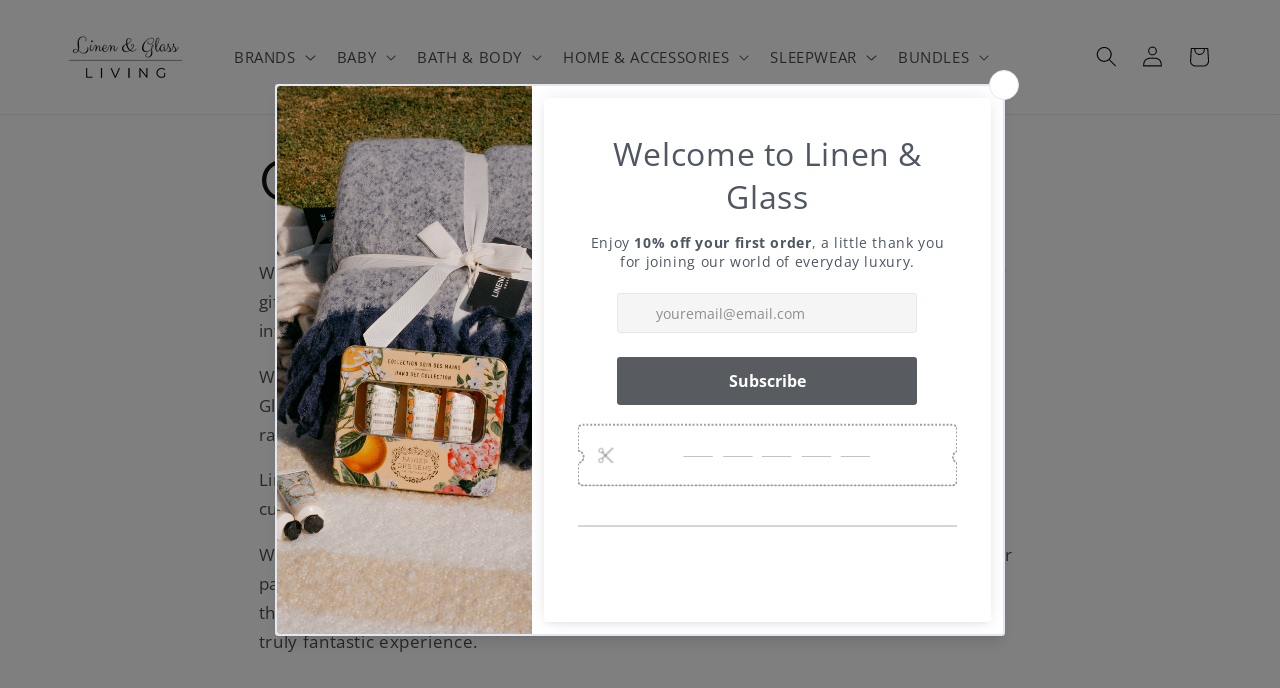

--- FILE ---
content_type: text/html; charset=utf-8
request_url: https://www.linenandglass.co.za/pages/our-story
body_size: 35455
content:
<!doctype html>
<html class="js" lang="en">
  <head>
    <meta name="google-site-verification" content="sSvGTC43qCm-IBrZ5jaA5BjzYfX61W7BvbjsufLyxy0" />
    <meta charset="utf-8">
    <meta http-equiv="X-UA-Compatible" content="IE=edge">
    <meta name="viewport" content="width=device-width,initial-scale=1">
    <meta name="theme-color" content="">
    <link rel="canonical" href="https://www.linenandglass.co.za/pages/our-story"><link rel="preconnect" href="https://fonts.shopifycdn.com" crossorigin><title>
      Our Story
 &ndash; Linen and Glass</title>

    
      <meta name="description" content="When you discover Linen and Glass for the first time you realise this is not your ordinary gift, bath and body store. Our light, bright, unique store is  filled with an array of local and international brands. What is most refreshing is the way the stores are styled, giving credence to Linen and Glass “Living”. Product">
    

    

<meta property="og:site_name" content="Linen and Glass">
<meta property="og:url" content="https://www.linenandglass.co.za/pages/our-story">
<meta property="og:title" content="Our Story">
<meta property="og:type" content="website">
<meta property="og:description" content="When you discover Linen and Glass for the first time you realise this is not your ordinary gift, bath and body store. Our light, bright, unique store is  filled with an array of local and international brands. What is most refreshing is the way the stores are styled, giving credence to Linen and Glass “Living”. Product"><meta property="og:image" content="http://www.linenandglass.co.za/cdn/shop/files/Screenshot_2024-07-09_at_09.46.00.png?height=628&pad_color=ffffff&v=1720511175&width=1200">
  <meta property="og:image:secure_url" content="https://www.linenandglass.co.za/cdn/shop/files/Screenshot_2024-07-09_at_09.46.00.png?height=628&pad_color=ffffff&v=1720511175&width=1200">
  <meta property="og:image:width" content="1200">
  <meta property="og:image:height" content="628"><meta name="twitter:card" content="summary_large_image">
<meta name="twitter:title" content="Our Story">
<meta name="twitter:description" content="When you discover Linen and Glass for the first time you realise this is not your ordinary gift, bath and body store. Our light, bright, unique store is  filled with an array of local and international brands. What is most refreshing is the way the stores are styled, giving credence to Linen and Glass “Living”. Product">


    <script src="//www.linenandglass.co.za/cdn/shop/t/3/assets/constants.js?v=132983761750457495441728321156" defer="defer"></script>
    <script src="//www.linenandglass.co.za/cdn/shop/t/3/assets/pubsub.js?v=158357773527763999511728321158" defer="defer"></script>
    <script src="//www.linenandglass.co.za/cdn/shop/t/3/assets/global.js?v=152862011079830610291728321156" defer="defer"></script>
    <script src="//www.linenandglass.co.za/cdn/shop/t/3/assets/details-disclosure.js?v=13653116266235556501728321156" defer="defer"></script>
    <script src="//www.linenandglass.co.za/cdn/shop/t/3/assets/details-modal.js?v=25581673532751508451728321156" defer="defer"></script>
    <script src="//www.linenandglass.co.za/cdn/shop/t/3/assets/search-form.js?v=133129549252120666541728321158" defer="defer"></script><script src="//www.linenandglass.co.za/cdn/shop/t/3/assets/animations.js?v=88693664871331136111728321155" defer="defer"></script><script>window.performance && window.performance.mark && window.performance.mark('shopify.content_for_header.start');</script><meta name="facebook-domain-verification" content="c6quu985dfzswb0g3yf4m1hfqlxgci">
<meta name="google-site-verification" content="dTGZq2xPfS4S_qoCWomNENVI5JXAEHLc0sFcLT9PF4Y">
<meta id="shopify-digital-wallet" name="shopify-digital-wallet" content="/63215862010/digital_wallets/dialog">
<script async="async" src="/checkouts/internal/preloads.js?locale=en-ZA"></script>
<script id="shopify-features" type="application/json">{"accessToken":"0efd2f2e6840eef1965de973075f9bb6","betas":["rich-media-storefront-analytics"],"domain":"www.linenandglass.co.za","predictiveSearch":true,"shopId":63215862010,"locale":"en"}</script>
<script>var Shopify = Shopify || {};
Shopify.shop = "linen-and-glass.myshopify.com";
Shopify.locale = "en";
Shopify.currency = {"active":"ZAR","rate":"1.0"};
Shopify.country = "ZA";
Shopify.theme = {"name":"Dawn","id":145820254458,"schema_name":"Dawn","schema_version":"15.2.0","theme_store_id":887,"role":"main"};
Shopify.theme.handle = "null";
Shopify.theme.style = {"id":null,"handle":null};
Shopify.cdnHost = "www.linenandglass.co.za/cdn";
Shopify.routes = Shopify.routes || {};
Shopify.routes.root = "/";</script>
<script type="module">!function(o){(o.Shopify=o.Shopify||{}).modules=!0}(window);</script>
<script>!function(o){function n(){var o=[];function n(){o.push(Array.prototype.slice.apply(arguments))}return n.q=o,n}var t=o.Shopify=o.Shopify||{};t.loadFeatures=n(),t.autoloadFeatures=n()}(window);</script>
<script id="shop-js-analytics" type="application/json">{"pageType":"page"}</script>
<script defer="defer" async type="module" src="//www.linenandglass.co.za/cdn/shopifycloud/shop-js/modules/v2/client.init-shop-cart-sync_C5BV16lS.en.esm.js"></script>
<script defer="defer" async type="module" src="//www.linenandglass.co.za/cdn/shopifycloud/shop-js/modules/v2/chunk.common_CygWptCX.esm.js"></script>
<script type="module">
  await import("//www.linenandglass.co.za/cdn/shopifycloud/shop-js/modules/v2/client.init-shop-cart-sync_C5BV16lS.en.esm.js");
await import("//www.linenandglass.co.za/cdn/shopifycloud/shop-js/modules/v2/chunk.common_CygWptCX.esm.js");

  window.Shopify.SignInWithShop?.initShopCartSync?.({"fedCMEnabled":true,"windoidEnabled":true});

</script>
<script>(function() {
  var isLoaded = false;
  function asyncLoad() {
    if (isLoaded) return;
    isLoaded = true;
    var urls = ["https:\/\/sfdr.co\/sfdr.js?sid=45155\u0026shop=linen-and-glass.myshopify.com","https:\/\/storage.nfcube.com\/instafeed-92220c4009b7be3277a5d7f3f77d8875.js?shop=linen-and-glass.myshopify.com","\/\/sfo2.digitaloceanspaces.com\/woohoo\/public\/script\/31356\/script.js?1759280304\u0026shop=linen-and-glass.myshopify.com","https:\/\/script.pop-convert.com\/new-micro\/production.pc.min.js?unique_id=linen-and-glass.myshopify.com\u0026shop=linen-and-glass.myshopify.com","https:\/\/cdn.s3.pop-convert.com\/pcjs.production.min.js?unique_id=linen-and-glass.myshopify.com\u0026shop=linen-and-glass.myshopify.com"];
    for (var i = 0; i < urls.length; i++) {
      var s = document.createElement('script');
      s.type = 'text/javascript';
      s.async = true;
      s.src = urls[i];
      var x = document.getElementsByTagName('script')[0];
      x.parentNode.insertBefore(s, x);
    }
  };
  if(window.attachEvent) {
    window.attachEvent('onload', asyncLoad);
  } else {
    window.addEventListener('load', asyncLoad, false);
  }
})();</script>
<script id="__st">var __st={"a":63215862010,"offset":7200,"reqid":"02d1cb40-87f5-47fa-93b4-3a0e11cbf57e-1768753993","pageurl":"www.linenandglass.co.za\/pages\/our-story","s":"pages-95615910138","u":"cecab1f7cd7f","p":"page","rtyp":"page","rid":95615910138};</script>
<script>window.ShopifyPaypalV4VisibilityTracking = true;</script>
<script id="captcha-bootstrap">!function(){'use strict';const t='contact',e='account',n='new_comment',o=[[t,t],['blogs',n],['comments',n],[t,'customer']],c=[[e,'customer_login'],[e,'guest_login'],[e,'recover_customer_password'],[e,'create_customer']],r=t=>t.map((([t,e])=>`form[action*='/${t}']:not([data-nocaptcha='true']) input[name='form_type'][value='${e}']`)).join(','),a=t=>()=>t?[...document.querySelectorAll(t)].map((t=>t.form)):[];function s(){const t=[...o],e=r(t);return a(e)}const i='password',u='form_key',d=['recaptcha-v3-token','g-recaptcha-response','h-captcha-response',i],f=()=>{try{return window.sessionStorage}catch{return}},m='__shopify_v',_=t=>t.elements[u];function p(t,e,n=!1){try{const o=window.sessionStorage,c=JSON.parse(o.getItem(e)),{data:r}=function(t){const{data:e,action:n}=t;return t[m]||n?{data:e,action:n}:{data:t,action:n}}(c);for(const[e,n]of Object.entries(r))t.elements[e]&&(t.elements[e].value=n);n&&o.removeItem(e)}catch(o){console.error('form repopulation failed',{error:o})}}const l='form_type',E='cptcha';function T(t){t.dataset[E]=!0}const w=window,h=w.document,L='Shopify',v='ce_forms',y='captcha';let A=!1;((t,e)=>{const n=(g='f06e6c50-85a8-45c8-87d0-21a2b65856fe',I='https://cdn.shopify.com/shopifycloud/storefront-forms-hcaptcha/ce_storefront_forms_captcha_hcaptcha.v1.5.2.iife.js',D={infoText:'Protected by hCaptcha',privacyText:'Privacy',termsText:'Terms'},(t,e,n)=>{const o=w[L][v],c=o.bindForm;if(c)return c(t,g,e,D).then(n);var r;o.q.push([[t,g,e,D],n]),r=I,A||(h.body.append(Object.assign(h.createElement('script'),{id:'captcha-provider',async:!0,src:r})),A=!0)});var g,I,D;w[L]=w[L]||{},w[L][v]=w[L][v]||{},w[L][v].q=[],w[L][y]=w[L][y]||{},w[L][y].protect=function(t,e){n(t,void 0,e),T(t)},Object.freeze(w[L][y]),function(t,e,n,w,h,L){const[v,y,A,g]=function(t,e,n){const i=e?o:[],u=t?c:[],d=[...i,...u],f=r(d),m=r(i),_=r(d.filter((([t,e])=>n.includes(e))));return[a(f),a(m),a(_),s()]}(w,h,L),I=t=>{const e=t.target;return e instanceof HTMLFormElement?e:e&&e.form},D=t=>v().includes(t);t.addEventListener('submit',(t=>{const e=I(t);if(!e)return;const n=D(e)&&!e.dataset.hcaptchaBound&&!e.dataset.recaptchaBound,o=_(e),c=g().includes(e)&&(!o||!o.value);(n||c)&&t.preventDefault(),c&&!n&&(function(t){try{if(!f())return;!function(t){const e=f();if(!e)return;const n=_(t);if(!n)return;const o=n.value;o&&e.removeItem(o)}(t);const e=Array.from(Array(32),(()=>Math.random().toString(36)[2])).join('');!function(t,e){_(t)||t.append(Object.assign(document.createElement('input'),{type:'hidden',name:u})),t.elements[u].value=e}(t,e),function(t,e){const n=f();if(!n)return;const o=[...t.querySelectorAll(`input[type='${i}']`)].map((({name:t})=>t)),c=[...d,...o],r={};for(const[a,s]of new FormData(t).entries())c.includes(a)||(r[a]=s);n.setItem(e,JSON.stringify({[m]:1,action:t.action,data:r}))}(t,e)}catch(e){console.error('failed to persist form',e)}}(e),e.submit())}));const S=(t,e)=>{t&&!t.dataset[E]&&(n(t,e.some((e=>e===t))),T(t))};for(const o of['focusin','change'])t.addEventListener(o,(t=>{const e=I(t);D(e)&&S(e,y())}));const B=e.get('form_key'),M=e.get(l),P=B&&M;t.addEventListener('DOMContentLoaded',(()=>{const t=y();if(P)for(const e of t)e.elements[l].value===M&&p(e,B);[...new Set([...A(),...v().filter((t=>'true'===t.dataset.shopifyCaptcha))])].forEach((e=>S(e,t)))}))}(h,new URLSearchParams(w.location.search),n,t,e,['guest_login'])})(!0,!0)}();</script>
<script integrity="sha256-4kQ18oKyAcykRKYeNunJcIwy7WH5gtpwJnB7kiuLZ1E=" data-source-attribution="shopify.loadfeatures" defer="defer" src="//www.linenandglass.co.za/cdn/shopifycloud/storefront/assets/storefront/load_feature-a0a9edcb.js" crossorigin="anonymous"></script>
<script data-source-attribution="shopify.dynamic_checkout.dynamic.init">var Shopify=Shopify||{};Shopify.PaymentButton=Shopify.PaymentButton||{isStorefrontPortableWallets:!0,init:function(){window.Shopify.PaymentButton.init=function(){};var t=document.createElement("script");t.src="https://www.linenandglass.co.za/cdn/shopifycloud/portable-wallets/latest/portable-wallets.en.js",t.type="module",document.head.appendChild(t)}};
</script>
<script data-source-attribution="shopify.dynamic_checkout.buyer_consent">
  function portableWalletsHideBuyerConsent(e){var t=document.getElementById("shopify-buyer-consent"),n=document.getElementById("shopify-subscription-policy-button");t&&n&&(t.classList.add("hidden"),t.setAttribute("aria-hidden","true"),n.removeEventListener("click",e))}function portableWalletsShowBuyerConsent(e){var t=document.getElementById("shopify-buyer-consent"),n=document.getElementById("shopify-subscription-policy-button");t&&n&&(t.classList.remove("hidden"),t.removeAttribute("aria-hidden"),n.addEventListener("click",e))}window.Shopify?.PaymentButton&&(window.Shopify.PaymentButton.hideBuyerConsent=portableWalletsHideBuyerConsent,window.Shopify.PaymentButton.showBuyerConsent=portableWalletsShowBuyerConsent);
</script>
<script data-source-attribution="shopify.dynamic_checkout.cart.bootstrap">document.addEventListener("DOMContentLoaded",(function(){function t(){return document.querySelector("shopify-accelerated-checkout-cart, shopify-accelerated-checkout")}if(t())Shopify.PaymentButton.init();else{new MutationObserver((function(e,n){t()&&(Shopify.PaymentButton.init(),n.disconnect())})).observe(document.body,{childList:!0,subtree:!0})}}));
</script>
<script id="sections-script" data-sections="header" defer="defer" src="//www.linenandglass.co.za/cdn/shop/t/3/compiled_assets/scripts.js?v=2070"></script>
<script>window.performance && window.performance.mark && window.performance.mark('shopify.content_for_header.end');</script>


    <style data-shopify>
      @font-face {
  font-family: "Open Sans";
  font-weight: 400;
  font-style: normal;
  font-display: swap;
  src: url("//www.linenandglass.co.za/cdn/fonts/open_sans/opensans_n4.c32e4d4eca5273f6d4ee95ddf54b5bbb75fc9b61.woff2") format("woff2"),
       url("//www.linenandglass.co.za/cdn/fonts/open_sans/opensans_n4.5f3406f8d94162b37bfa232b486ac93ee892406d.woff") format("woff");
}

      @font-face {
  font-family: "Open Sans";
  font-weight: 700;
  font-style: normal;
  font-display: swap;
  src: url("//www.linenandglass.co.za/cdn/fonts/open_sans/opensans_n7.a9393be1574ea8606c68f4441806b2711d0d13e4.woff2") format("woff2"),
       url("//www.linenandglass.co.za/cdn/fonts/open_sans/opensans_n7.7b8af34a6ebf52beb1a4c1d8c73ad6910ec2e553.woff") format("woff");
}

      @font-face {
  font-family: "Open Sans";
  font-weight: 400;
  font-style: italic;
  font-display: swap;
  src: url("//www.linenandglass.co.za/cdn/fonts/open_sans/opensans_i4.6f1d45f7a46916cc95c694aab32ecbf7509cbf33.woff2") format("woff2"),
       url("//www.linenandglass.co.za/cdn/fonts/open_sans/opensans_i4.4efaa52d5a57aa9a57c1556cc2b7465d18839daa.woff") format("woff");
}

      @font-face {
  font-family: "Open Sans";
  font-weight: 700;
  font-style: italic;
  font-display: swap;
  src: url("//www.linenandglass.co.za/cdn/fonts/open_sans/opensans_i7.916ced2e2ce15f7fcd95d196601a15e7b89ee9a4.woff2") format("woff2"),
       url("//www.linenandglass.co.za/cdn/fonts/open_sans/opensans_i7.99a9cff8c86ea65461de497ade3d515a98f8b32a.woff") format("woff");
}

      @font-face {
  font-family: Outfit;
  font-weight: 300;
  font-style: normal;
  font-display: swap;
  src: url("//www.linenandglass.co.za/cdn/fonts/outfit/outfit_n3.8c97ae4c4fac7c2ea467a6dc784857f4de7e0e37.woff2") format("woff2"),
       url("//www.linenandglass.co.za/cdn/fonts/outfit/outfit_n3.b50a189ccde91f9bceee88f207c18c09f0b62a7b.woff") format("woff");
}


      
        :root,
        .color-scheme-1 {
          --color-background: 255,255,255;
        
          --gradient-background: #ffffff;
        

        

        --color-foreground: 18,18,18;
        --color-background-contrast: 191,191,191;
        --color-shadow: 18,18,18;
        --color-button: 18,18,18;
        --color-button-text: 255,255,255;
        --color-secondary-button: 255,255,255;
        --color-secondary-button-text: 18,18,18;
        --color-link: 18,18,18;
        --color-badge-foreground: 18,18,18;
        --color-badge-background: 255,255,255;
        --color-badge-border: 18,18,18;
        --payment-terms-background-color: rgb(255 255 255);
      }
      
        
        .color-scheme-2 {
          --color-background: 243,243,243;
        
          --gradient-background: #f3f3f3;
        

        

        --color-foreground: 255,255,255;
        --color-background-contrast: 179,179,179;
        --color-shadow: 18,18,18;
        --color-button: 18,18,18;
        --color-button-text: 243,243,243;
        --color-secondary-button: 243,243,243;
        --color-secondary-button-text: 18,18,18;
        --color-link: 18,18,18;
        --color-badge-foreground: 255,255,255;
        --color-badge-background: 243,243,243;
        --color-badge-border: 255,255,255;
        --payment-terms-background-color: rgb(243 243 243);
      }
      
        
        .color-scheme-3 {
          --color-background: 220,157,163;
        
          --gradient-background: #dc9da3;
        

        

        --color-foreground: 255,255,255;
        --color-background-contrast: 184,66,77;
        --color-shadow: 18,18,18;
        --color-button: 220,157,163;
        --color-button-text: 255,255,255;
        --color-secondary-button: 220,157,163;
        --color-secondary-button-text: 255,255,255;
        --color-link: 255,255,255;
        --color-badge-foreground: 255,255,255;
        --color-badge-background: 220,157,163;
        --color-badge-border: 255,255,255;
        --payment-terms-background-color: rgb(220 157 163);
      }
      
        
        .color-scheme-4 {
          --color-background: 18,18,18;
        
          --gradient-background: #121212;
        

        

        --color-foreground: 255,255,255;
        --color-background-contrast: 146,146,146;
        --color-shadow: 18,18,18;
        --color-button: 255,255,255;
        --color-button-text: 18,18,18;
        --color-secondary-button: 18,18,18;
        --color-secondary-button-text: 255,255,255;
        --color-link: 255,255,255;
        --color-badge-foreground: 255,255,255;
        --color-badge-background: 18,18,18;
        --color-badge-border: 255,255,255;
        --payment-terms-background-color: rgb(18 18 18);
      }
      
        
        .color-scheme-5 {
          --color-background: 5,46,17;
        
          --gradient-background: #052e11;
        

        

        --color-foreground: 255,255,255;
        --color-background-contrast: 8,69,26;
        --color-shadow: 18,18,18;
        --color-button: 255,255,255;
        --color-button-text: 0,0,0;
        --color-secondary-button: 5,46,17;
        --color-secondary-button-text: 255,255,255;
        --color-link: 255,255,255;
        --color-badge-foreground: 255,255,255;
        --color-badge-background: 5,46,17;
        --color-badge-border: 255,255,255;
        --payment-terms-background-color: rgb(5 46 17);
      }
      
        
        .color-scheme-111c1a9d-2833-45cb-b048-2bbe3c434cdd {
          --color-background: 255,255,255;
        
          --gradient-background: #ffffff;
        

        

        --color-foreground: 18,18,18;
        --color-background-contrast: 191,191,191;
        --color-shadow: 18,18,18;
        --color-button: 18,18,18;
        --color-button-text: 255,255,255;
        --color-secondary-button: 255,255,255;
        --color-secondary-button-text: 18,18,18;
        --color-link: 18,18,18;
        --color-badge-foreground: 18,18,18;
        --color-badge-background: 255,255,255;
        --color-badge-border: 18,18,18;
        --payment-terms-background-color: rgb(255 255 255);
      }
      

      body, .color-scheme-1, .color-scheme-2, .color-scheme-3, .color-scheme-4, .color-scheme-5, .color-scheme-111c1a9d-2833-45cb-b048-2bbe3c434cdd {
        color: rgba(var(--color-foreground), 0.75);
        background-color: rgb(var(--color-background));
      }

      :root {
        --font-body-family: "Open Sans", sans-serif;
        --font-body-style: normal;
        --font-body-weight: 400;
        --font-body-weight-bold: 700;

        --font-heading-family: Outfit, sans-serif;
        --font-heading-style: normal;
        --font-heading-weight: 300;

        --font-body-scale: 1.05;
        --font-heading-scale: 1.0476190476190477;

        --media-padding: px;
        --media-border-opacity: 0.05;
        --media-border-width: 1px;
        --media-radius: 0px;
        --media-shadow-opacity: 0.0;
        --media-shadow-horizontal-offset: 0px;
        --media-shadow-vertical-offset: 4px;
        --media-shadow-blur-radius: 5px;
        --media-shadow-visible: 0;

        --page-width: 120rem;
        --page-width-margin: 0rem;

        --product-card-image-padding: 0.0rem;
        --product-card-corner-radius: 0.0rem;
        --product-card-text-alignment: left;
        --product-card-border-width: 0.0rem;
        --product-card-border-opacity: 0.1;
        --product-card-shadow-opacity: 0.0;
        --product-card-shadow-visible: 0;
        --product-card-shadow-horizontal-offset: 0.0rem;
        --product-card-shadow-vertical-offset: 0.4rem;
        --product-card-shadow-blur-radius: 0.5rem;

        --collection-card-image-padding: 0.0rem;
        --collection-card-corner-radius: 0.0rem;
        --collection-card-text-alignment: left;
        --collection-card-border-width: 0.0rem;
        --collection-card-border-opacity: 0.1;
        --collection-card-shadow-opacity: 0.0;
        --collection-card-shadow-visible: 0;
        --collection-card-shadow-horizontal-offset: 0.0rem;
        --collection-card-shadow-vertical-offset: 0.4rem;
        --collection-card-shadow-blur-radius: 0.5rem;

        --blog-card-image-padding: 0.0rem;
        --blog-card-corner-radius: 0.0rem;
        --blog-card-text-alignment: left;
        --blog-card-border-width: 0.0rem;
        --blog-card-border-opacity: 0.1;
        --blog-card-shadow-opacity: 0.0;
        --blog-card-shadow-visible: 0;
        --blog-card-shadow-horizontal-offset: 0.0rem;
        --blog-card-shadow-vertical-offset: 0.4rem;
        --blog-card-shadow-blur-radius: 0.5rem;

        --badge-corner-radius: 4.0rem;

        --popup-border-width: 1px;
        --popup-border-opacity: 0.1;
        --popup-corner-radius: 0px;
        --popup-shadow-opacity: 0.05;
        --popup-shadow-horizontal-offset: 0px;
        --popup-shadow-vertical-offset: 4px;
        --popup-shadow-blur-radius: 5px;

        --drawer-border-width: 1px;
        --drawer-border-opacity: 0.1;
        --drawer-shadow-opacity: 0.0;
        --drawer-shadow-horizontal-offset: 0px;
        --drawer-shadow-vertical-offset: 4px;
        --drawer-shadow-blur-radius: 5px;

        --spacing-sections-desktop: 0px;
        --spacing-sections-mobile: 0px;

        --grid-desktop-vertical-spacing: 8px;
        --grid-desktop-horizontal-spacing: 8px;
        --grid-mobile-vertical-spacing: 4px;
        --grid-mobile-horizontal-spacing: 4px;

        --text-boxes-border-opacity: 0.1;
        --text-boxes-border-width: 0px;
        --text-boxes-radius: 0px;
        --text-boxes-shadow-opacity: 0.0;
        --text-boxes-shadow-visible: 0;
        --text-boxes-shadow-horizontal-offset: 0px;
        --text-boxes-shadow-vertical-offset: 4px;
        --text-boxes-shadow-blur-radius: 5px;

        --buttons-radius: 0px;
        --buttons-radius-outset: 0px;
        --buttons-border-width: 1px;
        --buttons-border-opacity: 1.0;
        --buttons-shadow-opacity: 0.0;
        --buttons-shadow-visible: 0;
        --buttons-shadow-horizontal-offset: 0px;
        --buttons-shadow-vertical-offset: 4px;
        --buttons-shadow-blur-radius: 5px;
        --buttons-border-offset: 0px;

        --inputs-radius: 0px;
        --inputs-border-width: 1px;
        --inputs-border-opacity: 0.55;
        --inputs-shadow-opacity: 0.0;
        --inputs-shadow-horizontal-offset: 0px;
        --inputs-margin-offset: 0px;
        --inputs-shadow-vertical-offset: 4px;
        --inputs-shadow-blur-radius: 5px;
        --inputs-radius-outset: 0px;

        --variant-pills-radius: 40px;
        --variant-pills-border-width: 1px;
        --variant-pills-border-opacity: 0.55;
        --variant-pills-shadow-opacity: 0.0;
        --variant-pills-shadow-horizontal-offset: 0px;
        --variant-pills-shadow-vertical-offset: 4px;
        --variant-pills-shadow-blur-radius: 5px;
      }

      *,
      *::before,
      *::after {
        box-sizing: inherit;
      }

      html {
        box-sizing: border-box;
        font-size: calc(var(--font-body-scale) * 62.5%);
        height: 100%;
      }

      body {
        display: grid;
        grid-template-rows: auto auto 1fr auto;
        grid-template-columns: 100%;
        min-height: 100%;
        margin: 0;
        font-size: 1.5rem;
        letter-spacing: 0.06rem;
        line-height: calc(1 + 0.8 / var(--font-body-scale));
        font-family: var(--font-body-family);
        font-style: var(--font-body-style);
        font-weight: var(--font-body-weight);
      }

      @media screen and (min-width: 750px) {
        body {
          font-size: 1.6rem;
        }
      }
    </style>

    <link href="//www.linenandglass.co.za/cdn/shop/t/3/assets/base.css?v=159841507637079171801728321155" rel="stylesheet" type="text/css" media="all" />
    <link rel="stylesheet" href="//www.linenandglass.co.za/cdn/shop/t/3/assets/component-cart-items.css?v=123238115697927560811728321155" media="print" onload="this.media='all'">
      <link rel="preload" as="font" href="//www.linenandglass.co.za/cdn/fonts/open_sans/opensans_n4.c32e4d4eca5273f6d4ee95ddf54b5bbb75fc9b61.woff2" type="font/woff2" crossorigin>
      

      <link rel="preload" as="font" href="//www.linenandglass.co.za/cdn/fonts/outfit/outfit_n3.8c97ae4c4fac7c2ea467a6dc784857f4de7e0e37.woff2" type="font/woff2" crossorigin>
      
<link
        rel="stylesheet"
        href="//www.linenandglass.co.za/cdn/shop/t/3/assets/component-predictive-search.css?v=118923337488134913561728321155"
        media="print"
        onload="this.media='all'"
      ><script>
      if (Shopify.designMode) {
        document.documentElement.classList.add('shopify-design-mode');
      }
    </script>
    <meta name="google-site-verification" content="sSvGTC43qCm-IBrZ5jaA5BjzYfX61W7BvbjsufLyxy0" />
  <!-- BEGIN app block: shopify://apps/labeler/blocks/app-embed/38a5b8ec-f58a-4fa4-8faa-69ddd0f10a60 -->

<script>
  let aco_allProducts = new Map();
</script>
<script>
  const normalStyle = [
  "background: rgb(173, 216, 230)",
  "padding: 15px",
  "font-size: 1.5em",
  "font-family: 'Poppins', sans-serif",
  "color: black",
  "border-radius: 10px",
  ];
  const warningStyle = [
  "background: rgb(255, 165, 0)",
  "padding: 15px",
  "font-size: 1.5em",
  "font-family: 'Poppins', sans-serif",
  "color: black", 
  "border-radius: 10px",
  ];
  let content = "%cWelcome to labeler v3!🎉🎉";
  let version = "v3";

  if (version !== "v3") {
    content = "%cWarning! Update labeler to v3 ⚠️⚠️";
    console.log(content, warningStyle.join(";"));
  }
  else {
    console.log(content, normalStyle.join(";"));
  }
  try{
     
    
   
    
       }catch(err){
        console.log(err)
       }
       aco_allProducts.forEach((value,key) => {
        const data = aco_allProducts.get(key)
        data.totalInventory = data.variants.reduce((acc,curr) => {
          return acc + curr.quantityAvailable
        },0)
        data.variants.forEach((el,index)=>{
          if(!el.image.url){
            data.variants[index].image.url = data.images[0]?.url || ""
          }
        })
        aco_allProducts.set(key,data)
       });
</script>

  
    <script>
      const betaStyle = [
      "background: rgb(244, 205, 50)",
      "padding: 5px",
      "font-size: 1em",
      "font-family: 'Poppins', sans-serif",
      "color: black",
      "border-radius: 10px",
      ];
        const isbeta = "true";
        const betaContent = "%cBeta version"
        console.log(betaContent, betaStyle.join(";"));
        let labelerCdnData = {"version":"v3","status":true,"storeFrontApi":"6dad55c1c9c453a2966073abb6784deb","subscription":{},"badges":[{"id":"65d13c5d-3273-4a21-aae2-67a3eccf6d80","title":"New ","imageUrl":"uploads/css/css-badge/labeler-css-badge-zm2LS4.png","svgUrl":"uploads/css/css-badge/labeler-css-badge-zm2LS4.svg","pngUrl":null,"webpUrl":null,"style":{"type":"percentage","angle":0,"width":20,"height":25,"margin":{"top":0,"left":0,"right":"inherit","bottom":"inherit","objectPosition":"left top"},"opacity":1,"position":"LT","svgStyle":{"text":[{"x":"0","y":"9","key":"t1","fill":"#f5f6f5","text":"NEW","type":"text","fontSize":"12","transform":"translate(12 3)","fontFamily":"Recursive","fontWeight":"Bold","letterSpacing":"0em"}],"shape":[{"key":"s1","fill":"#077a86","type":"path"}]},"alignment":null,"animation":{"name":"none","duration":2,"iteration":"infinite"},"aspectRatio":true},"createdAt":"2024-06-18T09:35:42.103Z","isActivated":true,"rules":{"inStock":false,"lowStock":10,"selected":["specificProducts"],"scheduler":{"status":false,"endDate":"2025-07-05T00:00:00.000Z","endTime":"23:59","timezone":"(GMT-12:00) Etc/GMT+12","weekdays":{"friday":{"end":"23:59","start":"00:00","status":true},"monday":{"end":"23:59","start":"00:00","status":true},"sunday":{"end":"23:59","start":"00:00","status":true},"tuesday":{"end":"23:59","start":"00:00","status":true},"saturday":{"end":"23:59","start":"00:00","status":true},"thursday":{"end":"23:59","start":"00:00","status":true},"wednesday":{"end":"23:59","start":"00:00","status":true}},"startDate":"2025-05-05T00:00:00.000Z","startTime":"00:00"},"comingSoon":7,"outOfStock":false,"priceRange":{"max":2000,"min":0},"allProducts":false,"newArrivals":7,"productType":{"excludeTypes":[],"includeTypes":[]},"specificTags":{"excludeTags":[],"includeTags":[]},"productVendor":{"excludeVendors":[],"includeVendors":[]},"publishedDate":{"to":"2025-05-05T00:00:00.000Z","from":"2025-04-28T00:00:00.000Z"},"specificProducts":["gid://shopify/Product/8984911413498","gid://shopify/Product/8984910102778","gid://shopify/Product/8931032924410","gid://shopify/Product/8984911773946","gid://shopify/Product/8954851131642","gid://shopify/Product/8954828620026","gid://shopify/Product/8954843791610","gid://shopify/Product/8904157036794","gid://shopify/Product/8885969092858","gid://shopify/Product/8885952839930","gid://shopify/Product/8904156545274","gid://shopify/Product/8904157364474","gid://shopify/Product/8904157430010","gid://shopify/Product/8942148419834","gid://shopify/Product/8942149730554","gid://shopify/Product/8885452636410","gid://shopify/Product/8885453684986","gid://shopify/Product/8931031351546","gid://shopify/Product/8885447917818","gid://shopify/Product/8931030728954","gid://shopify/Product/8885459615994","gid://shopify/Product/8929429094650","gid://shopify/Product/8905762504954","gid://shopify/Product/8905764110586","gid://shopify/Product/8905760604410","gid://shopify/Product/8905758900474","gid://shopify/Product/8885451849978","gid://shopify/Product/8648309080314","gid://shopify/Product/8648313405690","gid://shopify/Product/8648310980858","gid://shopify/Product/8886023323898","gid://shopify/Product/8648749613306","gid://shopify/Product/8648750498042","gid://shopify/Product/8648750104826","gid://shopify/Product/8885450408186","gid://shopify/Product/8885455356154","gid://shopify/Product/8885449163002","gid://shopify/Product/8885458600186","gid://shopify/Product/8885457027322","gid://shopify/Product/8886099443962","gid://shopify/Product/8886098624762","gid://shopify/Product/8886097412346","gid://shopify/Product/8892120137978","gid://shopify/Product/8886010577146","gid://shopify/Product/8886018048250","gid://shopify/Product/8886019293434","gid://shopify/Product/8886021292282","gid://shopify/Product/8864744603898","gid://shopify/Product/8864744210682"],"specificVariants":[],"countryRestriction":{"excludedCountry":[],"includedCountry":[]},"specificCollection":{"excludeCollections":[],"includeCollections":[]}},"svgToStoreFront":true,"premium":false,"selectedPages":["products","collections","search"],"dynamic":false,"options":{"timerOptions":{"dayLabel":"Days","minLabel":"Minutes","secLabel":"Seconds","hourLabel":"Hours","hideAfterTimeOut":false},"percentageInBetweenForSaleOn":{"max":100,"min":1,"status":false}},"shopId":"cfbd99ad-ae55-468e-a9bd-94fa702beff3","categoryId":"b0954095-8c7c-4c53-bab3-0adf375f48ce","collectionId":"7e7ace37-c1e8-4b32-9d49-d45416000fb1","Category":{"name":"Customizable","id":"b0954095-8c7c-4c53-bab3-0adf375f48ce"}}],"labels":[],"trustBadges":[],"announcements":[],"configuration":{"path":{},"style":{},"attributes":[],"themeOverWrite":[{"page":"product","child":"","parent":""},{"page":"collection","child":"","parent":""},{"page":"home","child":"","parent":""},{"page":"search","child":"","parent":""}],"tourConfiguration":{"dashboard":{"isSkipped":false,"isCompleted":true}},"modalConfiguration":{"isModalClosed":true}}}
        const labeler = {}
        labeler.version = version
        labeler.ipCountry={
          country:"",
          ip:"",
        }
        labeler.page = "page"
        if(labeler.page.includes("collection.")) labeler.page = "collection";
        if(labeler.page.includes("product.")) labeler.page = "product";
        if(labelerCdnData){
          labelerCdnData.badges = labelerCdnData.badges.filter(badge=> !badge.premium || (labelerCdnData.subscription.isActive && badge.premium))
          labelerCdnData.labels = labelerCdnData.labels.filter(label=> !label.premium || (labelerCdnData.subscription.isActive && label.premium))
          labelerCdnData.announcements = labelerCdnData.announcements.filter(announcement=> !announcement.premium || (labelerCdnData.subscription.isActive && announcement.premium))
          labelerCdnData.trustBadges = labelerCdnData.trustBadges.filter(trustBadge=> !trustBadge.premium || (labelerCdnData.subscription.isActive && trustBadge.premium))
          labeler.labelerData = labelerCdnData
        }
    </script>
    <script
      id="labeler_bundle"
      src="https://cdn.shopify.com/extensions/019aa5a9-33de-7785-bd5d-f450f9f04838/4.1.1/assets/bundle.js"
      type="text/javascript"
      defer
    ></script>
    <link rel="stylesheet" href="https://cdn.shopify.com/extensions/019aa5a9-33de-7785-bd5d-f450f9f04838/4.1.1/assets/styles.css">
  


<!-- END app block --><!-- BEGIN app block: shopify://apps/instafeed/blocks/head-block/c447db20-095d-4a10-9725-b5977662c9d5 --><link rel="preconnect" href="https://cdn.nfcube.com/">
<link rel="preconnect" href="https://scontent.cdninstagram.com/">


  <script>
    document.addEventListener('DOMContentLoaded', function () {
      let instafeedScript = document.createElement('script');

      
        instafeedScript.src = 'https://storage.nfcube.com/instafeed-92220c4009b7be3277a5d7f3f77d8875.js';
      

      document.body.appendChild(instafeedScript);
    });
  </script>





<!-- END app block --><!-- BEGIN app block: shopify://apps/sales-discounts/blocks/sale-labels/29205fb1-2e68-4d81-a905-d828a51c8413 --><style>#Product-Slider>div+div .hc-sale-tag,.Product__Gallery--stack .Product__SlideItem+.Product__SlideItem .hc-sale-tag,.\#product-card-badge.\@type\:sale,.badge--on-sale,.badge--onsale,.badge.color-sale,.badge.onsale,.flag.sale,.grid-product__on-sale,.grid-product__tag--sale,.hc-sale-tag+.ProductItem__Wrapper .ProductItem__Label,.hc-sale-tag+.badge__container,.hc-sale-tag+.card__inner .badge,.hc-sale-tag+.card__inner+.card__content .card__badge,.hc-sale-tag+link+.card-wrapper .card__badge,.hc-sale-tag+.card__wrapper .card__badge,.hc-sale-tag+.image-wrapper .product-item__badge,.hc-sale-tag+.product--labels,.hc-sale-tag+.product-item__image-wrapper .product-item__label-list,.hc-sale-tag+a .label,.hc-sale-tag+img+.product-item__meta+.product-item__badge,.label .overlay-sale,.lbl.on-sale,.media-column+.media-column .hc-sale-tag,.price__badge-sale,.product-badge--sale,.product-badge__sale,.product-card__label--sale,.product-item__badge--sale,.product-label--on-sale,.product-label--sale,.product-label.sale,.product__badge--sale,.product__badge__item--sale,.product__media-icon,.productitem__badge--sale,.sale-badge,.sale-box,.sale-item.icn,.sale-sticker,.sale_banner,.theme-img+.theme-img .hc-sale-tag,.hc-sale-tag+a+.badge,.hc-sale-tag+div .badge{display:none!important}.facets__display{z-index:3!important}.indiv-product .hc-sale-tag,.product-item--with-hover-swatches .hc-sale-tag,.product-recommendations .hc-sale-tag{z-index:3}#Product-Slider .hc-sale-tag{z-index:6}.product-holder .hc-sale-tag{z-index:9}.apply-gallery-animation .hc-product-page{z-index:10}.product-card.relative.flex.flex-col .hc-sale-tag{z-index:21}@media only screen and (min-width:750px){.product-gallery-item+.product-gallery-item .hc-sale-tag,.product__slide+.product__slide .hc-sale-tag,.yv-product-slider-item+.yv-product-slider-item .hc-sale-tag{display:none!important}}@media (min-width:960px){.product__media-item+.product__media-item .hc-sale-tag,.splide__slide+.splide__slide .hc-sale-tag{display:none!important}}
</style>
<script>
  let hcSaleLabelSettings = {
    domain: "linen-and-glass.myshopify.com",
    variants: [],
    selectedVariant: {},
    productPageImages: [],
    
  }
</script>
<style>.hc-sale-tag{z-index:2;position:absolute!important;top:8px;left:8px;display:inline-block;background:#fb485e;color:#ffffff;height:46px;width:46px;border-radius:23px;text-align:center;vertical-align:middle;font-weight:700;line-height:46px;-webkit-transform:rotate(-30deg);transform:rotate(-30deg)}@media screen and (max-width: 680px){.hc-sale-tag{top:2px;left:2px}}.hc-sale-tag{background:#f8132f!important;color:#ffffff!important;}.hc-sale-tag span{color:#ffffff!important}.hc-sale-tag span:before{content:"-"}</style><script>document.addEventListener("DOMContentLoaded",function(){"undefined"!=typeof hcVariants&&function(e){function t(e,t,a){return function(){if(a)return t.apply(this,arguments),e.apply(this,arguments);var n=e.apply(this,arguments);return t.apply(this,arguments),n}}var a=null;function n(){var t=window.location.search.replace(/.*variant=(\d+).*/,"$1");t&&t!=a&&(a=t,e(t))}window.history.pushState=t(history.pushState,n),window.history.replaceState=t(history.replaceState,n),window.addEventListener("popstate",n)}(function(e){let t=null;for(var a=0;a<hcVariants.length;a++)if(hcVariants[a].id==e){t=hcVariants[a];var n=document.querySelectorAll(".hc-product-page.hc-sale-tag");if(t.compare_at_price&&t.compare_at_price>t.price){var r=100*(t.compare_at_price-t.price)/t.compare_at_price;if(null!=r)for(a=0;a<n.length;a++)n[a].childNodes[0].textContent=r.toFixed(0)+"%",n[a].style.display="block";else for(a=0;a<n.length;a++)n[a].style.display="none"}else for(a=0;a<n.length;a++)n[a].style.display="none";break}})});</script> 


<!-- END app block --><!-- BEGIN app block: shopify://apps/judge-me-reviews/blocks/judgeme_core/61ccd3b1-a9f2-4160-9fe9-4fec8413e5d8 --><!-- Start of Judge.me Core -->






<link rel="dns-prefetch" href="https://cdnwidget.judge.me">
<link rel="dns-prefetch" href="https://cdn.judge.me">
<link rel="dns-prefetch" href="https://cdn1.judge.me">
<link rel="dns-prefetch" href="https://api.judge.me">

<script data-cfasync='false' class='jdgm-settings-script'>window.jdgmSettings={"pagination":5,"disable_web_reviews":false,"badge_no_review_text":"No reviews","badge_n_reviews_text":"{{ n }} review/reviews","hide_badge_preview_if_no_reviews":true,"badge_hide_text":false,"enforce_center_preview_badge":false,"widget_title":"Customer Reviews","widget_open_form_text":"Write a review","widget_close_form_text":"Cancel review","widget_refresh_page_text":"Refresh page","widget_summary_text":"Based on {{ number_of_reviews }} review/reviews","widget_no_review_text":"Be the first to write a review","widget_name_field_text":"Display name","widget_verified_name_field_text":"Verified Name (public)","widget_name_placeholder_text":"Display name","widget_required_field_error_text":"This field is required.","widget_email_field_text":"Email address","widget_verified_email_field_text":"Verified Email (private, can not be edited)","widget_email_placeholder_text":"Your email address","widget_email_field_error_text":"Please enter a valid email address.","widget_rating_field_text":"Rating","widget_review_title_field_text":"Review Title","widget_review_title_placeholder_text":"Give your review a title","widget_review_body_field_text":"Review content","widget_review_body_placeholder_text":"Start writing here...","widget_pictures_field_text":"Picture/Video (optional)","widget_submit_review_text":"Submit Review","widget_submit_verified_review_text":"Submit Verified Review","widget_submit_success_msg_with_auto_publish":"Thank you! Please refresh the page in a few moments to see your review. You can remove or edit your review by logging into \u003ca href='https://judge.me/login' target='_blank' rel='nofollow noopener'\u003eJudge.me\u003c/a\u003e","widget_submit_success_msg_no_auto_publish":"Thank you! Your review will be published as soon as it is approved by the shop admin. You can remove or edit your review by logging into \u003ca href='https://judge.me/login' target='_blank' rel='nofollow noopener'\u003eJudge.me\u003c/a\u003e","widget_show_default_reviews_out_of_total_text":"Showing {{ n_reviews_shown }} out of {{ n_reviews }} reviews.","widget_show_all_link_text":"Show all","widget_show_less_link_text":"Show less","widget_author_said_text":"{{ reviewer_name }} said:","widget_days_text":"{{ n }} days ago","widget_weeks_text":"{{ n }} week/weeks ago","widget_months_text":"{{ n }} month/months ago","widget_years_text":"{{ n }} year/years ago","widget_yesterday_text":"Yesterday","widget_today_text":"Today","widget_replied_text":"\u003e\u003e {{ shop_name }} replied:","widget_read_more_text":"Read more","widget_reviewer_name_as_initial":"","widget_rating_filter_color":"#fbcd0a","widget_rating_filter_see_all_text":"See all reviews","widget_sorting_most_recent_text":"Most Recent","widget_sorting_highest_rating_text":"Highest Rating","widget_sorting_lowest_rating_text":"Lowest Rating","widget_sorting_with_pictures_text":"Only Pictures","widget_sorting_most_helpful_text":"Most Helpful","widget_open_question_form_text":"Ask a question","widget_reviews_subtab_text":"Reviews","widget_questions_subtab_text":"Questions","widget_question_label_text":"Question","widget_answer_label_text":"Answer","widget_question_placeholder_text":"Write your question here","widget_submit_question_text":"Submit Question","widget_question_submit_success_text":"Thank you for your question! We will notify you once it gets answered.","verified_badge_text":"Verified","verified_badge_bg_color":"","verified_badge_text_color":"","verified_badge_placement":"left-of-reviewer-name","widget_review_max_height":"","widget_hide_border":false,"widget_social_share":false,"widget_thumb":false,"widget_review_location_show":false,"widget_location_format":"","all_reviews_include_out_of_store_products":true,"all_reviews_out_of_store_text":"(out of store)","all_reviews_pagination":100,"all_reviews_product_name_prefix_text":"about","enable_review_pictures":true,"enable_question_anwser":false,"widget_theme":"default","review_date_format":"dd/mm/yy","default_sort_method":"most-recent","widget_product_reviews_subtab_text":"Product Reviews","widget_shop_reviews_subtab_text":"Shop Reviews","widget_other_products_reviews_text":"Reviews for other products","widget_store_reviews_subtab_text":"Store reviews","widget_no_store_reviews_text":"This store hasn't received any reviews yet","widget_web_restriction_product_reviews_text":"This product hasn't received any reviews yet","widget_no_items_text":"No items found","widget_show_more_text":"Show more","widget_write_a_store_review_text":"Write a Store Review","widget_other_languages_heading":"Reviews in Other Languages","widget_translate_review_text":"Translate review to {{ language }}","widget_translating_review_text":"Translating...","widget_show_original_translation_text":"Show original ({{ language }})","widget_translate_review_failed_text":"Review couldn't be translated.","widget_translate_review_retry_text":"Retry","widget_translate_review_try_again_later_text":"Try again later","show_product_url_for_grouped_product":false,"widget_sorting_pictures_first_text":"Pictures First","show_pictures_on_all_rev_page_mobile":false,"show_pictures_on_all_rev_page_desktop":false,"floating_tab_hide_mobile_install_preference":false,"floating_tab_button_name":"★ Reviews","floating_tab_title":"Let customers speak for us","floating_tab_button_color":"","floating_tab_button_background_color":"","floating_tab_url":"","floating_tab_url_enabled":false,"floating_tab_tab_style":"text","all_reviews_text_badge_text":"Customers rate us {{ shop.metafields.judgeme.all_reviews_rating | round: 1 }}/5 based on {{ shop.metafields.judgeme.all_reviews_count }} reviews.","all_reviews_text_badge_text_branded_style":"{{ shop.metafields.judgeme.all_reviews_rating | round: 1 }} out of 5 stars based on {{ shop.metafields.judgeme.all_reviews_count }} reviews","is_all_reviews_text_badge_a_link":false,"show_stars_for_all_reviews_text_badge":false,"all_reviews_text_badge_url":"","all_reviews_text_style":"branded","all_reviews_text_color_style":"judgeme_brand_color","all_reviews_text_color":"#108474","all_reviews_text_show_jm_brand":true,"featured_carousel_show_header":true,"featured_carousel_title":"Let customers speak for us","testimonials_carousel_title":"Customers are saying","videos_carousel_title":"Real customer stories","cards_carousel_title":"Customers are saying","featured_carousel_count_text":"from {{ n }} reviews","featured_carousel_add_link_to_all_reviews_page":false,"featured_carousel_url":"","featured_carousel_show_images":true,"featured_carousel_autoslide_interval":5,"featured_carousel_arrows_on_the_sides":false,"featured_carousel_height":250,"featured_carousel_width":80,"featured_carousel_image_size":0,"featured_carousel_image_height":250,"featured_carousel_arrow_color":"#eeeeee","verified_count_badge_style":"branded","verified_count_badge_orientation":"horizontal","verified_count_badge_color_style":"judgeme_brand_color","verified_count_badge_color":"#108474","is_verified_count_badge_a_link":false,"verified_count_badge_url":"","verified_count_badge_show_jm_brand":true,"widget_rating_preset_default":5,"widget_first_sub_tab":"product-reviews","widget_show_histogram":true,"widget_histogram_use_custom_color":false,"widget_pagination_use_custom_color":false,"widget_star_use_custom_color":false,"widget_verified_badge_use_custom_color":false,"widget_write_review_use_custom_color":false,"picture_reminder_submit_button":"Upload Pictures","enable_review_videos":false,"mute_video_by_default":false,"widget_sorting_videos_first_text":"Videos First","widget_review_pending_text":"Pending","featured_carousel_items_for_large_screen":3,"social_share_options_order":"Facebook,Twitter","remove_microdata_snippet":true,"disable_json_ld":false,"enable_json_ld_products":false,"preview_badge_show_question_text":false,"preview_badge_no_question_text":"No questions","preview_badge_n_question_text":"{{ number_of_questions }} question/questions","qa_badge_show_icon":false,"qa_badge_position":"same-row","remove_judgeme_branding":false,"widget_add_search_bar":false,"widget_search_bar_placeholder":"Search","widget_sorting_verified_only_text":"Verified only","featured_carousel_theme":"default","featured_carousel_show_rating":true,"featured_carousel_show_title":true,"featured_carousel_show_body":true,"featured_carousel_show_date":false,"featured_carousel_show_reviewer":true,"featured_carousel_show_product":false,"featured_carousel_header_background_color":"#108474","featured_carousel_header_text_color":"#ffffff","featured_carousel_name_product_separator":"reviewed","featured_carousel_full_star_background":"#108474","featured_carousel_empty_star_background":"#dadada","featured_carousel_vertical_theme_background":"#f9fafb","featured_carousel_verified_badge_enable":true,"featured_carousel_verified_badge_color":"#108474","featured_carousel_border_style":"round","featured_carousel_review_line_length_limit":3,"featured_carousel_more_reviews_button_text":"Read more reviews","featured_carousel_view_product_button_text":"View product","all_reviews_page_load_reviews_on":"scroll","all_reviews_page_load_more_text":"Load More Reviews","disable_fb_tab_reviews":false,"enable_ajax_cdn_cache":false,"widget_advanced_speed_features":5,"widget_public_name_text":"displayed publicly like","default_reviewer_name":"John Smith","default_reviewer_name_has_non_latin":true,"widget_reviewer_anonymous":"Anonymous","medals_widget_title":"Judge.me Review Medals","medals_widget_background_color":"#f9fafb","medals_widget_position":"footer_all_pages","medals_widget_border_color":"#f9fafb","medals_widget_verified_text_position":"left","medals_widget_use_monochromatic_version":false,"medals_widget_elements_color":"#108474","show_reviewer_avatar":true,"widget_invalid_yt_video_url_error_text":"Not a YouTube video URL","widget_max_length_field_error_text":"Please enter no more than {0} characters.","widget_show_country_flag":false,"widget_show_collected_via_shop_app":true,"widget_verified_by_shop_badge_style":"light","widget_verified_by_shop_text":"Verified by Shop","widget_show_photo_gallery":false,"widget_load_with_code_splitting":true,"widget_ugc_install_preference":false,"widget_ugc_title":"Made by us, Shared by you","widget_ugc_subtitle":"Tag us to see your picture featured in our page","widget_ugc_arrows_color":"#ffffff","widget_ugc_primary_button_text":"Buy Now","widget_ugc_primary_button_background_color":"#108474","widget_ugc_primary_button_text_color":"#ffffff","widget_ugc_primary_button_border_width":"0","widget_ugc_primary_button_border_style":"none","widget_ugc_primary_button_border_color":"#108474","widget_ugc_primary_button_border_radius":"25","widget_ugc_secondary_button_text":"Load More","widget_ugc_secondary_button_background_color":"#ffffff","widget_ugc_secondary_button_text_color":"#108474","widget_ugc_secondary_button_border_width":"2","widget_ugc_secondary_button_border_style":"solid","widget_ugc_secondary_button_border_color":"#108474","widget_ugc_secondary_button_border_radius":"25","widget_ugc_reviews_button_text":"View Reviews","widget_ugc_reviews_button_background_color":"#ffffff","widget_ugc_reviews_button_text_color":"#108474","widget_ugc_reviews_button_border_width":"2","widget_ugc_reviews_button_border_style":"solid","widget_ugc_reviews_button_border_color":"#108474","widget_ugc_reviews_button_border_radius":"25","widget_ugc_reviews_button_link_to":"judgeme-reviews-page","widget_ugc_show_post_date":true,"widget_ugc_max_width":"800","widget_rating_metafield_value_type":true,"widget_primary_color":"#545151","widget_enable_secondary_color":false,"widget_secondary_color":"#edf5f5","widget_summary_average_rating_text":"{{ average_rating }} out of 5","widget_media_grid_title":"Customer photos \u0026 videos","widget_media_grid_see_more_text":"See more","widget_round_style":false,"widget_show_product_medals":true,"widget_verified_by_judgeme_text":"Verified by Judge.me","widget_show_store_medals":true,"widget_verified_by_judgeme_text_in_store_medals":"Verified by Judge.me","widget_media_field_exceed_quantity_message":"Sorry, we can only accept {{ max_media }} for one review.","widget_media_field_exceed_limit_message":"{{ file_name }} is too large, please select a {{ media_type }} less than {{ size_limit }}MB.","widget_review_submitted_text":"Review Submitted!","widget_question_submitted_text":"Question Submitted!","widget_close_form_text_question":"Cancel","widget_write_your_answer_here_text":"Write your answer here","widget_enabled_branded_link":true,"widget_show_collected_by_judgeme":true,"widget_reviewer_name_color":"","widget_write_review_text_color":"","widget_write_review_bg_color":"","widget_collected_by_judgeme_text":"collected by Judge.me","widget_pagination_type":"standard","widget_load_more_text":"Load More","widget_load_more_color":"#108474","widget_full_review_text":"Full Review","widget_read_more_reviews_text":"Read More Reviews","widget_read_questions_text":"Read Questions","widget_questions_and_answers_text":"Questions \u0026 Answers","widget_verified_by_text":"Verified by","widget_verified_text":"Verified","widget_number_of_reviews_text":"{{ number_of_reviews }} reviews","widget_back_button_text":"Back","widget_next_button_text":"Next","widget_custom_forms_filter_button":"Filters","custom_forms_style":"horizontal","widget_show_review_information":false,"how_reviews_are_collected":"How reviews are collected?","widget_show_review_keywords":false,"widget_gdpr_statement":"How we use your data: We'll only contact you about the review you left, and only if necessary. By submitting your review, you agree to Judge.me's \u003ca href='https://judge.me/terms' target='_blank' rel='nofollow noopener'\u003eterms\u003c/a\u003e, \u003ca href='https://judge.me/privacy' target='_blank' rel='nofollow noopener'\u003eprivacy\u003c/a\u003e and \u003ca href='https://judge.me/content-policy' target='_blank' rel='nofollow noopener'\u003econtent\u003c/a\u003e policies.","widget_multilingual_sorting_enabled":false,"widget_translate_review_content_enabled":false,"widget_translate_review_content_method":"manual","popup_widget_review_selection":"automatically_with_pictures","popup_widget_round_border_style":true,"popup_widget_show_title":true,"popup_widget_show_body":true,"popup_widget_show_reviewer":false,"popup_widget_show_product":true,"popup_widget_show_pictures":true,"popup_widget_use_review_picture":true,"popup_widget_show_on_home_page":true,"popup_widget_show_on_product_page":true,"popup_widget_show_on_collection_page":true,"popup_widget_show_on_cart_page":true,"popup_widget_position":"bottom_left","popup_widget_first_review_delay":5,"popup_widget_duration":5,"popup_widget_interval":5,"popup_widget_review_count":5,"popup_widget_hide_on_mobile":true,"review_snippet_widget_round_border_style":true,"review_snippet_widget_card_color":"#FFFFFF","review_snippet_widget_slider_arrows_background_color":"#FFFFFF","review_snippet_widget_slider_arrows_color":"#000000","review_snippet_widget_star_color":"#108474","show_product_variant":false,"all_reviews_product_variant_label_text":"Variant: ","widget_show_verified_branding":true,"widget_ai_summary_title":"Customers say","widget_ai_summary_disclaimer":"AI-powered review summary based on recent customer reviews","widget_show_ai_summary":false,"widget_show_ai_summary_bg":false,"widget_show_review_title_input":true,"redirect_reviewers_invited_via_email":"external_form","request_store_review_after_product_review":false,"request_review_other_products_in_order":false,"review_form_color_scheme":"default","review_form_corner_style":"square","review_form_star_color":{},"review_form_text_color":"#333333","review_form_background_color":"#ffffff","review_form_field_background_color":"#fafafa","review_form_button_color":{},"review_form_button_text_color":"#ffffff","review_form_modal_overlay_color":"#000000","review_content_screen_title_text":"How would you rate this product?","review_content_introduction_text":"We would love it if you would share a bit about your experience.","store_review_form_title_text":"How would you rate this store?","store_review_form_introduction_text":"We would love it if you would share a bit about your experience.","show_review_guidance_text":true,"one_star_review_guidance_text":"Poor","five_star_review_guidance_text":"Great","customer_information_screen_title_text":"About you","customer_information_introduction_text":"Please tell us more about you.","custom_questions_screen_title_text":"Your experience in more detail","custom_questions_introduction_text":"Here are a few questions to help us understand more about your experience.","review_submitted_screen_title_text":"Thanks for your review!","review_submitted_screen_thank_you_text":"We are processing it and it will appear on the store soon.","review_submitted_screen_email_verification_text":"Please confirm your email by clicking the link we just sent you. This helps us keep reviews authentic.","review_submitted_request_store_review_text":"Would you like to share your experience of shopping with us?","review_submitted_review_other_products_text":"Would you like to review these products?","store_review_screen_title_text":"Would you like to share your experience of shopping with us?","store_review_introduction_text":"We value your feedback and use it to improve. Please share any thoughts or suggestions you have.","reviewer_media_screen_title_picture_text":"Share a picture","reviewer_media_introduction_picture_text":"Upload a photo to support your review.","reviewer_media_screen_title_video_text":"Share a video","reviewer_media_introduction_video_text":"Upload a video to support your review.","reviewer_media_screen_title_picture_or_video_text":"Share a picture or video","reviewer_media_introduction_picture_or_video_text":"Upload a photo or video to support your review.","reviewer_media_youtube_url_text":"Paste your Youtube URL here","advanced_settings_next_step_button_text":"Next","advanced_settings_close_review_button_text":"Close","modal_write_review_flow":false,"write_review_flow_required_text":"Required","write_review_flow_privacy_message_text":"We respect your privacy.","write_review_flow_anonymous_text":"Post review as anonymous","write_review_flow_visibility_text":"This won't be visible to other customers.","write_review_flow_multiple_selection_help_text":"Select as many as you like","write_review_flow_single_selection_help_text":"Select one option","write_review_flow_required_field_error_text":"This field is required","write_review_flow_invalid_email_error_text":"Please enter a valid email address","write_review_flow_max_length_error_text":"Max. {{ max_length }} characters.","write_review_flow_media_upload_text":"\u003cb\u003eClick to upload\u003c/b\u003e or drag and drop","write_review_flow_gdpr_statement":"We'll only contact you about your review if necessary. By submitting your review, you agree to our \u003ca href='https://judge.me/terms' target='_blank' rel='nofollow noopener'\u003eterms and conditions\u003c/a\u003e and \u003ca href='https://judge.me/privacy' target='_blank' rel='nofollow noopener'\u003eprivacy policy\u003c/a\u003e.","rating_only_reviews_enabled":false,"show_negative_reviews_help_screen":false,"new_review_flow_help_screen_rating_threshold":3,"negative_review_resolution_screen_title_text":"Tell us more","negative_review_resolution_text":"Your experience matters to us. If there were issues with your purchase, we're here to help. Feel free to reach out to us, we'd love the opportunity to make things right.","negative_review_resolution_button_text":"Contact us","negative_review_resolution_proceed_with_review_text":"Leave a review","negative_review_resolution_subject":"Issue with purchase from {{ shop_name }}.{{ order_name }}","preview_badge_collection_page_install_status":false,"widget_review_custom_css":"","preview_badge_custom_css":"","preview_badge_stars_count":"5-stars","featured_carousel_custom_css":"","floating_tab_custom_css":"","all_reviews_widget_custom_css":"","medals_widget_custom_css":"","verified_badge_custom_css":"","all_reviews_text_custom_css":"","transparency_badges_collected_via_store_invite":false,"transparency_badges_from_another_provider":false,"transparency_badges_collected_from_store_visitor":false,"transparency_badges_collected_by_verified_review_provider":false,"transparency_badges_earned_reward":false,"transparency_badges_collected_via_store_invite_text":"Review collected via store invitation","transparency_badges_from_another_provider_text":"Review collected from another provider","transparency_badges_collected_from_store_visitor_text":"Review collected from a store visitor","transparency_badges_written_in_google_text":"Review written in Google","transparency_badges_written_in_etsy_text":"Review written in Etsy","transparency_badges_written_in_shop_app_text":"Review written in Shop App","transparency_badges_earned_reward_text":"Review earned a reward for future purchase","product_review_widget_per_page":10,"widget_store_review_label_text":"Review about the store","checkout_comment_extension_title_on_product_page":"Customer Comments","checkout_comment_extension_num_latest_comment_show":5,"checkout_comment_extension_format":"name_and_timestamp","checkout_comment_customer_name":"last_initial","checkout_comment_comment_notification":true,"preview_badge_collection_page_install_preference":false,"preview_badge_home_page_install_preference":false,"preview_badge_product_page_install_preference":false,"review_widget_install_preference":"","review_carousel_install_preference":false,"floating_reviews_tab_install_preference":"none","verified_reviews_count_badge_install_preference":false,"all_reviews_text_install_preference":false,"review_widget_best_location":false,"judgeme_medals_install_preference":false,"review_widget_revamp_enabled":false,"review_widget_qna_enabled":false,"review_widget_header_theme":"minimal","review_widget_widget_title_enabled":true,"review_widget_header_text_size":"medium","review_widget_header_text_weight":"regular","review_widget_average_rating_style":"compact","review_widget_bar_chart_enabled":true,"review_widget_bar_chart_type":"numbers","review_widget_bar_chart_style":"standard","review_widget_expanded_media_gallery_enabled":false,"review_widget_reviews_section_theme":"standard","review_widget_image_style":"thumbnails","review_widget_review_image_ratio":"square","review_widget_stars_size":"medium","review_widget_verified_badge":"standard_text","review_widget_review_title_text_size":"medium","review_widget_review_text_size":"medium","review_widget_review_text_length":"medium","review_widget_number_of_columns_desktop":3,"review_widget_carousel_transition_speed":5,"review_widget_custom_questions_answers_display":"always","review_widget_button_text_color":"#FFFFFF","review_widget_text_color":"#000000","review_widget_lighter_text_color":"#7B7B7B","review_widget_corner_styling":"soft","review_widget_review_word_singular":"review","review_widget_review_word_plural":"reviews","review_widget_voting_label":"Helpful?","review_widget_shop_reply_label":"Reply from {{ shop_name }}:","review_widget_filters_title":"Filters","qna_widget_question_word_singular":"Question","qna_widget_question_word_plural":"Questions","qna_widget_answer_reply_label":"Answer from {{ answerer_name }}:","qna_content_screen_title_text":"Ask a question about this product","qna_widget_question_required_field_error_text":"Please enter your question.","qna_widget_flow_gdpr_statement":"We'll only contact you about your question if necessary. By submitting your question, you agree to our \u003ca href='https://judge.me/terms' target='_blank' rel='nofollow noopener'\u003eterms and conditions\u003c/a\u003e and \u003ca href='https://judge.me/privacy' target='_blank' rel='nofollow noopener'\u003eprivacy policy\u003c/a\u003e.","qna_widget_question_submitted_text":"Thanks for your question!","qna_widget_close_form_text_question":"Close","qna_widget_question_submit_success_text":"We’ll notify you by email when your question is answered.","all_reviews_widget_v2025_enabled":false,"all_reviews_widget_v2025_header_theme":"default","all_reviews_widget_v2025_widget_title_enabled":true,"all_reviews_widget_v2025_header_text_size":"medium","all_reviews_widget_v2025_header_text_weight":"regular","all_reviews_widget_v2025_average_rating_style":"compact","all_reviews_widget_v2025_bar_chart_enabled":true,"all_reviews_widget_v2025_bar_chart_type":"numbers","all_reviews_widget_v2025_bar_chart_style":"standard","all_reviews_widget_v2025_expanded_media_gallery_enabled":false,"all_reviews_widget_v2025_show_store_medals":true,"all_reviews_widget_v2025_show_photo_gallery":true,"all_reviews_widget_v2025_show_review_keywords":false,"all_reviews_widget_v2025_show_ai_summary":false,"all_reviews_widget_v2025_show_ai_summary_bg":false,"all_reviews_widget_v2025_add_search_bar":false,"all_reviews_widget_v2025_default_sort_method":"most-recent","all_reviews_widget_v2025_reviews_per_page":10,"all_reviews_widget_v2025_reviews_section_theme":"default","all_reviews_widget_v2025_image_style":"thumbnails","all_reviews_widget_v2025_review_image_ratio":"square","all_reviews_widget_v2025_stars_size":"medium","all_reviews_widget_v2025_verified_badge":"bold_badge","all_reviews_widget_v2025_review_title_text_size":"medium","all_reviews_widget_v2025_review_text_size":"medium","all_reviews_widget_v2025_review_text_length":"medium","all_reviews_widget_v2025_number_of_columns_desktop":3,"all_reviews_widget_v2025_carousel_transition_speed":5,"all_reviews_widget_v2025_custom_questions_answers_display":"always","all_reviews_widget_v2025_show_product_variant":false,"all_reviews_widget_v2025_show_reviewer_avatar":true,"all_reviews_widget_v2025_reviewer_name_as_initial":"","all_reviews_widget_v2025_review_location_show":false,"all_reviews_widget_v2025_location_format":"","all_reviews_widget_v2025_show_country_flag":false,"all_reviews_widget_v2025_verified_by_shop_badge_style":"light","all_reviews_widget_v2025_social_share":false,"all_reviews_widget_v2025_social_share_options_order":"Facebook,Twitter,LinkedIn,Pinterest","all_reviews_widget_v2025_pagination_type":"standard","all_reviews_widget_v2025_button_text_color":"#FFFFFF","all_reviews_widget_v2025_text_color":"#000000","all_reviews_widget_v2025_lighter_text_color":"#7B7B7B","all_reviews_widget_v2025_corner_styling":"soft","all_reviews_widget_v2025_title":"Customer reviews","all_reviews_widget_v2025_ai_summary_title":"Customers say about this store","all_reviews_widget_v2025_no_review_text":"Be the first to write a review","platform":"shopify","branding_url":"https://app.judge.me/reviews","branding_text":"Powered by Judge.me","locale":"en","reply_name":"Linen and Glass","widget_version":"3.0","footer":true,"autopublish":true,"review_dates":true,"enable_custom_form":false,"shop_locale":"en","enable_multi_locales_translations":false,"show_review_title_input":true,"review_verification_email_status":"always","can_be_branded":true,"reply_name_text":"Linen and Glass"};</script> <style class='jdgm-settings-style'>.jdgm-xx{left:0}:root{--jdgm-primary-color: #545151;--jdgm-secondary-color: rgba(84,81,81,0.1);--jdgm-star-color: #545151;--jdgm-write-review-text-color: white;--jdgm-write-review-bg-color: #545151;--jdgm-paginate-color: #545151;--jdgm-border-radius: 0;--jdgm-reviewer-name-color: #545151}.jdgm-histogram__bar-content{background-color:#545151}.jdgm-rev[data-verified-buyer=true] .jdgm-rev__icon.jdgm-rev__icon:after,.jdgm-rev__buyer-badge.jdgm-rev__buyer-badge{color:white;background-color:#545151}.jdgm-review-widget--small .jdgm-gallery.jdgm-gallery .jdgm-gallery__thumbnail-link:nth-child(8) .jdgm-gallery__thumbnail-wrapper.jdgm-gallery__thumbnail-wrapper:before{content:"See more"}@media only screen and (min-width: 768px){.jdgm-gallery.jdgm-gallery .jdgm-gallery__thumbnail-link:nth-child(8) .jdgm-gallery__thumbnail-wrapper.jdgm-gallery__thumbnail-wrapper:before{content:"See more"}}.jdgm-prev-badge[data-average-rating='0.00']{display:none !important}.jdgm-author-all-initials{display:none !important}.jdgm-author-last-initial{display:none !important}.jdgm-rev-widg__title{visibility:hidden}.jdgm-rev-widg__summary-text{visibility:hidden}.jdgm-prev-badge__text{visibility:hidden}.jdgm-rev__prod-link-prefix:before{content:'about'}.jdgm-rev__variant-label:before{content:'Variant: '}.jdgm-rev__out-of-store-text:before{content:'(out of store)'}@media only screen and (min-width: 768px){.jdgm-rev__pics .jdgm-rev_all-rev-page-picture-separator,.jdgm-rev__pics .jdgm-rev__product-picture{display:none}}@media only screen and (max-width: 768px){.jdgm-rev__pics .jdgm-rev_all-rev-page-picture-separator,.jdgm-rev__pics .jdgm-rev__product-picture{display:none}}.jdgm-preview-badge[data-template="product"]{display:none !important}.jdgm-preview-badge[data-template="collection"]{display:none !important}.jdgm-preview-badge[data-template="index"]{display:none !important}.jdgm-review-widget[data-from-snippet="true"]{display:none !important}.jdgm-verified-count-badget[data-from-snippet="true"]{display:none !important}.jdgm-carousel-wrapper[data-from-snippet="true"]{display:none !important}.jdgm-all-reviews-text[data-from-snippet="true"]{display:none !important}.jdgm-medals-section[data-from-snippet="true"]{display:none !important}.jdgm-ugc-media-wrapper[data-from-snippet="true"]{display:none !important}.jdgm-rev__transparency-badge[data-badge-type="review_collected_via_store_invitation"]{display:none !important}.jdgm-rev__transparency-badge[data-badge-type="review_collected_from_another_provider"]{display:none !important}.jdgm-rev__transparency-badge[data-badge-type="review_collected_from_store_visitor"]{display:none !important}.jdgm-rev__transparency-badge[data-badge-type="review_written_in_etsy"]{display:none !important}.jdgm-rev__transparency-badge[data-badge-type="review_written_in_google_business"]{display:none !important}.jdgm-rev__transparency-badge[data-badge-type="review_written_in_shop_app"]{display:none !important}.jdgm-rev__transparency-badge[data-badge-type="review_earned_for_future_purchase"]{display:none !important}.jdgm-review-snippet-widget .jdgm-rev-snippet-widget__cards-container .jdgm-rev-snippet-card{border-radius:8px;background:#fff}.jdgm-review-snippet-widget .jdgm-rev-snippet-widget__cards-container .jdgm-rev-snippet-card__rev-rating .jdgm-star{color:#108474}.jdgm-review-snippet-widget .jdgm-rev-snippet-widget__prev-btn,.jdgm-review-snippet-widget .jdgm-rev-snippet-widget__next-btn{border-radius:50%;background:#fff}.jdgm-review-snippet-widget .jdgm-rev-snippet-widget__prev-btn>svg,.jdgm-review-snippet-widget .jdgm-rev-snippet-widget__next-btn>svg{fill:#000}.jdgm-full-rev-modal.rev-snippet-widget .jm-mfp-container .jm-mfp-content,.jdgm-full-rev-modal.rev-snippet-widget .jm-mfp-container .jdgm-full-rev__icon,.jdgm-full-rev-modal.rev-snippet-widget .jm-mfp-container .jdgm-full-rev__pic-img,.jdgm-full-rev-modal.rev-snippet-widget .jm-mfp-container .jdgm-full-rev__reply{border-radius:8px}.jdgm-full-rev-modal.rev-snippet-widget .jm-mfp-container .jdgm-full-rev[data-verified-buyer="true"] .jdgm-full-rev__icon::after{border-radius:8px}.jdgm-full-rev-modal.rev-snippet-widget .jm-mfp-container .jdgm-full-rev .jdgm-rev__buyer-badge{border-radius:calc( 8px / 2 )}.jdgm-full-rev-modal.rev-snippet-widget .jm-mfp-container .jdgm-full-rev .jdgm-full-rev__replier::before{content:'Linen and Glass'}.jdgm-full-rev-modal.rev-snippet-widget .jm-mfp-container .jdgm-full-rev .jdgm-full-rev__product-button{border-radius:calc( 8px * 6 )}
</style> <style class='jdgm-settings-style'></style>

  
  
  
  <style class='jdgm-miracle-styles'>
  @-webkit-keyframes jdgm-spin{0%{-webkit-transform:rotate(0deg);-ms-transform:rotate(0deg);transform:rotate(0deg)}100%{-webkit-transform:rotate(359deg);-ms-transform:rotate(359deg);transform:rotate(359deg)}}@keyframes jdgm-spin{0%{-webkit-transform:rotate(0deg);-ms-transform:rotate(0deg);transform:rotate(0deg)}100%{-webkit-transform:rotate(359deg);-ms-transform:rotate(359deg);transform:rotate(359deg)}}@font-face{font-family:'JudgemeStar';src:url("[data-uri]") format("woff");font-weight:normal;font-style:normal}.jdgm-star{font-family:'JudgemeStar';display:inline !important;text-decoration:none !important;padding:0 4px 0 0 !important;margin:0 !important;font-weight:bold;opacity:1;-webkit-font-smoothing:antialiased;-moz-osx-font-smoothing:grayscale}.jdgm-star:hover{opacity:1}.jdgm-star:last-of-type{padding:0 !important}.jdgm-star.jdgm--on:before{content:"\e000"}.jdgm-star.jdgm--off:before{content:"\e001"}.jdgm-star.jdgm--half:before{content:"\e002"}.jdgm-widget *{margin:0;line-height:1.4;-webkit-box-sizing:border-box;-moz-box-sizing:border-box;box-sizing:border-box;-webkit-overflow-scrolling:touch}.jdgm-hidden{display:none !important;visibility:hidden !important}.jdgm-temp-hidden{display:none}.jdgm-spinner{width:40px;height:40px;margin:auto;border-radius:50%;border-top:2px solid #eee;border-right:2px solid #eee;border-bottom:2px solid #eee;border-left:2px solid #ccc;-webkit-animation:jdgm-spin 0.8s infinite linear;animation:jdgm-spin 0.8s infinite linear}.jdgm-prev-badge{display:block !important}

</style>


  
  
   


<script data-cfasync='false' class='jdgm-script'>
!function(e){window.jdgm=window.jdgm||{},jdgm.CDN_HOST="https://cdnwidget.judge.me/",jdgm.CDN_HOST_ALT="https://cdn2.judge.me/cdn/widget_frontend/",jdgm.API_HOST="https://api.judge.me/",jdgm.CDN_BASE_URL="https://cdn.shopify.com/extensions/019bc7fe-07a5-7fc5-85e3-4a4175980733/judgeme-extensions-296/assets/",
jdgm.docReady=function(d){(e.attachEvent?"complete"===e.readyState:"loading"!==e.readyState)?
setTimeout(d,0):e.addEventListener("DOMContentLoaded",d)},jdgm.loadCSS=function(d,t,o,a){
!o&&jdgm.loadCSS.requestedUrls.indexOf(d)>=0||(jdgm.loadCSS.requestedUrls.push(d),
(a=e.createElement("link")).rel="stylesheet",a.class="jdgm-stylesheet",a.media="nope!",
a.href=d,a.onload=function(){this.media="all",t&&setTimeout(t)},e.body.appendChild(a))},
jdgm.loadCSS.requestedUrls=[],jdgm.loadJS=function(e,d){var t=new XMLHttpRequest;
t.onreadystatechange=function(){4===t.readyState&&(Function(t.response)(),d&&d(t.response))},
t.open("GET",e),t.onerror=function(){if(e.indexOf(jdgm.CDN_HOST)===0&&jdgm.CDN_HOST_ALT!==jdgm.CDN_HOST){var f=e.replace(jdgm.CDN_HOST,jdgm.CDN_HOST_ALT);jdgm.loadJS(f,d)}},t.send()},jdgm.docReady((function(){(window.jdgmLoadCSS||e.querySelectorAll(
".jdgm-widget, .jdgm-all-reviews-page").length>0)&&(jdgmSettings.widget_load_with_code_splitting?
parseFloat(jdgmSettings.widget_version)>=3?jdgm.loadCSS(jdgm.CDN_HOST+"widget_v3/base.css"):
jdgm.loadCSS(jdgm.CDN_HOST+"widget/base.css"):jdgm.loadCSS(jdgm.CDN_HOST+"shopify_v2.css"),
jdgm.loadJS(jdgm.CDN_HOST+"loa"+"der.js"))}))}(document);
</script>
<noscript><link rel="stylesheet" type="text/css" media="all" href="https://cdnwidget.judge.me/shopify_v2.css"></noscript>

<!-- BEGIN app snippet: theme_fix_tags --><script>
  (function() {
    var jdgmThemeFixes = null;
    if (!jdgmThemeFixes) return;
    var thisThemeFix = jdgmThemeFixes[Shopify.theme.id];
    if (!thisThemeFix) return;

    if (thisThemeFix.html) {
      document.addEventListener("DOMContentLoaded", function() {
        var htmlDiv = document.createElement('div');
        htmlDiv.classList.add('jdgm-theme-fix-html');
        htmlDiv.innerHTML = thisThemeFix.html;
        document.body.append(htmlDiv);
      });
    };

    if (thisThemeFix.css) {
      var styleTag = document.createElement('style');
      styleTag.classList.add('jdgm-theme-fix-style');
      styleTag.innerHTML = thisThemeFix.css;
      document.head.append(styleTag);
    };

    if (thisThemeFix.js) {
      var scriptTag = document.createElement('script');
      scriptTag.classList.add('jdgm-theme-fix-script');
      scriptTag.innerHTML = thisThemeFix.js;
      document.head.append(scriptTag);
    };
  })();
</script>
<!-- END app snippet -->
<!-- End of Judge.me Core -->



<!-- END app block --><script src="https://cdn.shopify.com/extensions/019bbca0-fcf5-7f6c-8590-d768dd0bcdd7/sdm-extensions-56/assets/hc-sale-labels.min.js" type="text/javascript" defer="defer"></script>
<script src="https://cdn.shopify.com/extensions/019bc7fe-07a5-7fc5-85e3-4a4175980733/judgeme-extensions-296/assets/loader.js" type="text/javascript" defer="defer"></script>
<link href="https://monorail-edge.shopifysvc.com" rel="dns-prefetch">
<script>(function(){if ("sendBeacon" in navigator && "performance" in window) {try {var session_token_from_headers = performance.getEntriesByType('navigation')[0].serverTiming.find(x => x.name == '_s').description;} catch {var session_token_from_headers = undefined;}var session_cookie_matches = document.cookie.match(/_shopify_s=([^;]*)/);var session_token_from_cookie = session_cookie_matches && session_cookie_matches.length === 2 ? session_cookie_matches[1] : "";var session_token = session_token_from_headers || session_token_from_cookie || "";function handle_abandonment_event(e) {var entries = performance.getEntries().filter(function(entry) {return /monorail-edge.shopifysvc.com/.test(entry.name);});if (!window.abandonment_tracked && entries.length === 0) {window.abandonment_tracked = true;var currentMs = Date.now();var navigation_start = performance.timing.navigationStart;var payload = {shop_id: 63215862010,url: window.location.href,navigation_start,duration: currentMs - navigation_start,session_token,page_type: "page"};window.navigator.sendBeacon("https://monorail-edge.shopifysvc.com/v1/produce", JSON.stringify({schema_id: "online_store_buyer_site_abandonment/1.1",payload: payload,metadata: {event_created_at_ms: currentMs,event_sent_at_ms: currentMs}}));}}window.addEventListener('pagehide', handle_abandonment_event);}}());</script>
<script id="web-pixels-manager-setup">(function e(e,d,r,n,o){if(void 0===o&&(o={}),!Boolean(null===(a=null===(i=window.Shopify)||void 0===i?void 0:i.analytics)||void 0===a?void 0:a.replayQueue)){var i,a;window.Shopify=window.Shopify||{};var t=window.Shopify;t.analytics=t.analytics||{};var s=t.analytics;s.replayQueue=[],s.publish=function(e,d,r){return s.replayQueue.push([e,d,r]),!0};try{self.performance.mark("wpm:start")}catch(e){}var l=function(){var e={modern:/Edge?\/(1{2}[4-9]|1[2-9]\d|[2-9]\d{2}|\d{4,})\.\d+(\.\d+|)|Firefox\/(1{2}[4-9]|1[2-9]\d|[2-9]\d{2}|\d{4,})\.\d+(\.\d+|)|Chrom(ium|e)\/(9{2}|\d{3,})\.\d+(\.\d+|)|(Maci|X1{2}).+ Version\/(15\.\d+|(1[6-9]|[2-9]\d|\d{3,})\.\d+)([,.]\d+|)( \(\w+\)|)( Mobile\/\w+|) Safari\/|Chrome.+OPR\/(9{2}|\d{3,})\.\d+\.\d+|(CPU[ +]OS|iPhone[ +]OS|CPU[ +]iPhone|CPU IPhone OS|CPU iPad OS)[ +]+(15[._]\d+|(1[6-9]|[2-9]\d|\d{3,})[._]\d+)([._]\d+|)|Android:?[ /-](13[3-9]|1[4-9]\d|[2-9]\d{2}|\d{4,})(\.\d+|)(\.\d+|)|Android.+Firefox\/(13[5-9]|1[4-9]\d|[2-9]\d{2}|\d{4,})\.\d+(\.\d+|)|Android.+Chrom(ium|e)\/(13[3-9]|1[4-9]\d|[2-9]\d{2}|\d{4,})\.\d+(\.\d+|)|SamsungBrowser\/([2-9]\d|\d{3,})\.\d+/,legacy:/Edge?\/(1[6-9]|[2-9]\d|\d{3,})\.\d+(\.\d+|)|Firefox\/(5[4-9]|[6-9]\d|\d{3,})\.\d+(\.\d+|)|Chrom(ium|e)\/(5[1-9]|[6-9]\d|\d{3,})\.\d+(\.\d+|)([\d.]+$|.*Safari\/(?![\d.]+ Edge\/[\d.]+$))|(Maci|X1{2}).+ Version\/(10\.\d+|(1[1-9]|[2-9]\d|\d{3,})\.\d+)([,.]\d+|)( \(\w+\)|)( Mobile\/\w+|) Safari\/|Chrome.+OPR\/(3[89]|[4-9]\d|\d{3,})\.\d+\.\d+|(CPU[ +]OS|iPhone[ +]OS|CPU[ +]iPhone|CPU IPhone OS|CPU iPad OS)[ +]+(10[._]\d+|(1[1-9]|[2-9]\d|\d{3,})[._]\d+)([._]\d+|)|Android:?[ /-](13[3-9]|1[4-9]\d|[2-9]\d{2}|\d{4,})(\.\d+|)(\.\d+|)|Mobile Safari.+OPR\/([89]\d|\d{3,})\.\d+\.\d+|Android.+Firefox\/(13[5-9]|1[4-9]\d|[2-9]\d{2}|\d{4,})\.\d+(\.\d+|)|Android.+Chrom(ium|e)\/(13[3-9]|1[4-9]\d|[2-9]\d{2}|\d{4,})\.\d+(\.\d+|)|Android.+(UC? ?Browser|UCWEB|U3)[ /]?(15\.([5-9]|\d{2,})|(1[6-9]|[2-9]\d|\d{3,})\.\d+)\.\d+|SamsungBrowser\/(5\.\d+|([6-9]|\d{2,})\.\d+)|Android.+MQ{2}Browser\/(14(\.(9|\d{2,})|)|(1[5-9]|[2-9]\d|\d{3,})(\.\d+|))(\.\d+|)|K[Aa][Ii]OS\/(3\.\d+|([4-9]|\d{2,})\.\d+)(\.\d+|)/},d=e.modern,r=e.legacy,n=navigator.userAgent;return n.match(d)?"modern":n.match(r)?"legacy":"unknown"}(),u="modern"===l?"modern":"legacy",c=(null!=n?n:{modern:"",legacy:""})[u],f=function(e){return[e.baseUrl,"/wpm","/b",e.hashVersion,"modern"===e.buildTarget?"m":"l",".js"].join("")}({baseUrl:d,hashVersion:r,buildTarget:u}),m=function(e){var d=e.version,r=e.bundleTarget,n=e.surface,o=e.pageUrl,i=e.monorailEndpoint;return{emit:function(e){var a=e.status,t=e.errorMsg,s=(new Date).getTime(),l=JSON.stringify({metadata:{event_sent_at_ms:s},events:[{schema_id:"web_pixels_manager_load/3.1",payload:{version:d,bundle_target:r,page_url:o,status:a,surface:n,error_msg:t},metadata:{event_created_at_ms:s}}]});if(!i)return console&&console.warn&&console.warn("[Web Pixels Manager] No Monorail endpoint provided, skipping logging."),!1;try{return self.navigator.sendBeacon.bind(self.navigator)(i,l)}catch(e){}var u=new XMLHttpRequest;try{return u.open("POST",i,!0),u.setRequestHeader("Content-Type","text/plain"),u.send(l),!0}catch(e){return console&&console.warn&&console.warn("[Web Pixels Manager] Got an unhandled error while logging to Monorail."),!1}}}}({version:r,bundleTarget:l,surface:e.surface,pageUrl:self.location.href,monorailEndpoint:e.monorailEndpoint});try{o.browserTarget=l,function(e){var d=e.src,r=e.async,n=void 0===r||r,o=e.onload,i=e.onerror,a=e.sri,t=e.scriptDataAttributes,s=void 0===t?{}:t,l=document.createElement("script"),u=document.querySelector("head"),c=document.querySelector("body");if(l.async=n,l.src=d,a&&(l.integrity=a,l.crossOrigin="anonymous"),s)for(var f in s)if(Object.prototype.hasOwnProperty.call(s,f))try{l.dataset[f]=s[f]}catch(e){}if(o&&l.addEventListener("load",o),i&&l.addEventListener("error",i),u)u.appendChild(l);else{if(!c)throw new Error("Did not find a head or body element to append the script");c.appendChild(l)}}({src:f,async:!0,onload:function(){if(!function(){var e,d;return Boolean(null===(d=null===(e=window.Shopify)||void 0===e?void 0:e.analytics)||void 0===d?void 0:d.initialized)}()){var d=window.webPixelsManager.init(e)||void 0;if(d){var r=window.Shopify.analytics;r.replayQueue.forEach((function(e){var r=e[0],n=e[1],o=e[2];d.publishCustomEvent(r,n,o)})),r.replayQueue=[],r.publish=d.publishCustomEvent,r.visitor=d.visitor,r.initialized=!0}}},onerror:function(){return m.emit({status:"failed",errorMsg:"".concat(f," has failed to load")})},sri:function(e){var d=/^sha384-[A-Za-z0-9+/=]+$/;return"string"==typeof e&&d.test(e)}(c)?c:"",scriptDataAttributes:o}),m.emit({status:"loading"})}catch(e){m.emit({status:"failed",errorMsg:(null==e?void 0:e.message)||"Unknown error"})}}})({shopId: 63215862010,storefrontBaseUrl: "https://www.linenandglass.co.za",extensionsBaseUrl: "https://extensions.shopifycdn.com/cdn/shopifycloud/web-pixels-manager",monorailEndpoint: "https://monorail-edge.shopifysvc.com/unstable/produce_batch",surface: "storefront-renderer",enabledBetaFlags: ["2dca8a86"],webPixelsConfigList: [{"id":"2013659386","configuration":"{\"config\":\"{\\\"google_tag_ids\\\":[\\\"G-SS8HQX3Q4Q\\\",\\\"GT-WV86V6JP\\\"],\\\"target_country\\\":\\\"ZZ\\\",\\\"gtag_events\\\":[{\\\"type\\\":\\\"search\\\",\\\"action_label\\\":\\\"G-SS8HQX3Q4Q\\\"},{\\\"type\\\":\\\"begin_checkout\\\",\\\"action_label\\\":\\\"G-SS8HQX3Q4Q\\\"},{\\\"type\\\":\\\"view_item\\\",\\\"action_label\\\":[\\\"G-SS8HQX3Q4Q\\\",\\\"MC-WR59X3X80W\\\"]},{\\\"type\\\":\\\"purchase\\\",\\\"action_label\\\":[\\\"G-SS8HQX3Q4Q\\\",\\\"MC-WR59X3X80W\\\"]},{\\\"type\\\":\\\"page_view\\\",\\\"action_label\\\":[\\\"G-SS8HQX3Q4Q\\\",\\\"MC-WR59X3X80W\\\"]},{\\\"type\\\":\\\"add_payment_info\\\",\\\"action_label\\\":\\\"G-SS8HQX3Q4Q\\\"},{\\\"type\\\":\\\"add_to_cart\\\",\\\"action_label\\\":\\\"G-SS8HQX3Q4Q\\\"}],\\\"enable_monitoring_mode\\\":false}\"}","eventPayloadVersion":"v1","runtimeContext":"OPEN","scriptVersion":"b2a88bafab3e21179ed38636efcd8a93","type":"APP","apiClientId":1780363,"privacyPurposes":[],"dataSharingAdjustments":{"protectedCustomerApprovalScopes":["read_customer_address","read_customer_email","read_customer_name","read_customer_personal_data","read_customer_phone"]}},{"id":"1385267450","configuration":"{\"store_id\":\"45155\"}","eventPayloadVersion":"v1","runtimeContext":"STRICT","scriptVersion":"78620b807a4780e461f22abf187ebcc5","type":"APP","apiClientId":210101,"privacyPurposes":["ANALYTICS"],"dataSharingAdjustments":{"protectedCustomerApprovalScopes":["read_customer_personal_data"]}},{"id":"1002471674","configuration":"{\"webPixelName\":\"Judge.me\"}","eventPayloadVersion":"v1","runtimeContext":"STRICT","scriptVersion":"34ad157958823915625854214640f0bf","type":"APP","apiClientId":683015,"privacyPurposes":["ANALYTICS"],"dataSharingAdjustments":{"protectedCustomerApprovalScopes":["read_customer_email","read_customer_name","read_customer_personal_data","read_customer_phone"]}},{"id":"208437498","configuration":"{\"pixel_id\":\"150711718988843\",\"pixel_type\":\"facebook_pixel\",\"metaapp_system_user_token\":\"-\"}","eventPayloadVersion":"v1","runtimeContext":"OPEN","scriptVersion":"ca16bc87fe92b6042fbaa3acc2fbdaa6","type":"APP","apiClientId":2329312,"privacyPurposes":["ANALYTICS","MARKETING","SALE_OF_DATA"],"dataSharingAdjustments":{"protectedCustomerApprovalScopes":["read_customer_address","read_customer_email","read_customer_name","read_customer_personal_data","read_customer_phone"]}},{"id":"49283322","eventPayloadVersion":"1","runtimeContext":"LAX","scriptVersion":"1","type":"CUSTOM","privacyPurposes":["ANALYTICS","MARKETING","SALE_OF_DATA"],"name":"Google Ads Updated GEC Sep"},{"id":"shopify-app-pixel","configuration":"{}","eventPayloadVersion":"v1","runtimeContext":"STRICT","scriptVersion":"0450","apiClientId":"shopify-pixel","type":"APP","privacyPurposes":["ANALYTICS","MARKETING"]},{"id":"shopify-custom-pixel","eventPayloadVersion":"v1","runtimeContext":"LAX","scriptVersion":"0450","apiClientId":"shopify-pixel","type":"CUSTOM","privacyPurposes":["ANALYTICS","MARKETING"]}],isMerchantRequest: false,initData: {"shop":{"name":"Linen and Glass","paymentSettings":{"currencyCode":"ZAR"},"myshopifyDomain":"linen-and-glass.myshopify.com","countryCode":"ZA","storefrontUrl":"https:\/\/www.linenandglass.co.za"},"customer":null,"cart":null,"checkout":null,"productVariants":[],"purchasingCompany":null},},"https://www.linenandglass.co.za/cdn","fcfee988w5aeb613cpc8e4bc33m6693e112",{"modern":"","legacy":""},{"shopId":"63215862010","storefrontBaseUrl":"https:\/\/www.linenandglass.co.za","extensionBaseUrl":"https:\/\/extensions.shopifycdn.com\/cdn\/shopifycloud\/web-pixels-manager","surface":"storefront-renderer","enabledBetaFlags":"[\"2dca8a86\"]","isMerchantRequest":"false","hashVersion":"fcfee988w5aeb613cpc8e4bc33m6693e112","publish":"custom","events":"[[\"page_viewed\",{}]]"});</script><script>
  window.ShopifyAnalytics = window.ShopifyAnalytics || {};
  window.ShopifyAnalytics.meta = window.ShopifyAnalytics.meta || {};
  window.ShopifyAnalytics.meta.currency = 'ZAR';
  var meta = {"page":{"pageType":"page","resourceType":"page","resourceId":95615910138,"requestId":"02d1cb40-87f5-47fa-93b4-3a0e11cbf57e-1768753993"}};
  for (var attr in meta) {
    window.ShopifyAnalytics.meta[attr] = meta[attr];
  }
</script>
<script class="analytics">
  (function () {
    var customDocumentWrite = function(content) {
      var jquery = null;

      if (window.jQuery) {
        jquery = window.jQuery;
      } else if (window.Checkout && window.Checkout.$) {
        jquery = window.Checkout.$;
      }

      if (jquery) {
        jquery('body').append(content);
      }
    };

    var hasLoggedConversion = function(token) {
      if (token) {
        return document.cookie.indexOf('loggedConversion=' + token) !== -1;
      }
      return false;
    }

    var setCookieIfConversion = function(token) {
      if (token) {
        var twoMonthsFromNow = new Date(Date.now());
        twoMonthsFromNow.setMonth(twoMonthsFromNow.getMonth() + 2);

        document.cookie = 'loggedConversion=' + token + '; expires=' + twoMonthsFromNow;
      }
    }

    var trekkie = window.ShopifyAnalytics.lib = window.trekkie = window.trekkie || [];
    if (trekkie.integrations) {
      return;
    }
    trekkie.methods = [
      'identify',
      'page',
      'ready',
      'track',
      'trackForm',
      'trackLink'
    ];
    trekkie.factory = function(method) {
      return function() {
        var args = Array.prototype.slice.call(arguments);
        args.unshift(method);
        trekkie.push(args);
        return trekkie;
      };
    };
    for (var i = 0; i < trekkie.methods.length; i++) {
      var key = trekkie.methods[i];
      trekkie[key] = trekkie.factory(key);
    }
    trekkie.load = function(config) {
      trekkie.config = config || {};
      trekkie.config.initialDocumentCookie = document.cookie;
      var first = document.getElementsByTagName('script')[0];
      var script = document.createElement('script');
      script.type = 'text/javascript';
      script.onerror = function(e) {
        var scriptFallback = document.createElement('script');
        scriptFallback.type = 'text/javascript';
        scriptFallback.onerror = function(error) {
                var Monorail = {
      produce: function produce(monorailDomain, schemaId, payload) {
        var currentMs = new Date().getTime();
        var event = {
          schema_id: schemaId,
          payload: payload,
          metadata: {
            event_created_at_ms: currentMs,
            event_sent_at_ms: currentMs
          }
        };
        return Monorail.sendRequest("https://" + monorailDomain + "/v1/produce", JSON.stringify(event));
      },
      sendRequest: function sendRequest(endpointUrl, payload) {
        // Try the sendBeacon API
        if (window && window.navigator && typeof window.navigator.sendBeacon === 'function' && typeof window.Blob === 'function' && !Monorail.isIos12()) {
          var blobData = new window.Blob([payload], {
            type: 'text/plain'
          });

          if (window.navigator.sendBeacon(endpointUrl, blobData)) {
            return true;
          } // sendBeacon was not successful

        } // XHR beacon

        var xhr = new XMLHttpRequest();

        try {
          xhr.open('POST', endpointUrl);
          xhr.setRequestHeader('Content-Type', 'text/plain');
          xhr.send(payload);
        } catch (e) {
          console.log(e);
        }

        return false;
      },
      isIos12: function isIos12() {
        return window.navigator.userAgent.lastIndexOf('iPhone; CPU iPhone OS 12_') !== -1 || window.navigator.userAgent.lastIndexOf('iPad; CPU OS 12_') !== -1;
      }
    };
    Monorail.produce('monorail-edge.shopifysvc.com',
      'trekkie_storefront_load_errors/1.1',
      {shop_id: 63215862010,
      theme_id: 145820254458,
      app_name: "storefront",
      context_url: window.location.href,
      source_url: "//www.linenandglass.co.za/cdn/s/trekkie.storefront.cd680fe47e6c39ca5d5df5f0a32d569bc48c0f27.min.js"});

        };
        scriptFallback.async = true;
        scriptFallback.src = '//www.linenandglass.co.za/cdn/s/trekkie.storefront.cd680fe47e6c39ca5d5df5f0a32d569bc48c0f27.min.js';
        first.parentNode.insertBefore(scriptFallback, first);
      };
      script.async = true;
      script.src = '//www.linenandglass.co.za/cdn/s/trekkie.storefront.cd680fe47e6c39ca5d5df5f0a32d569bc48c0f27.min.js';
      first.parentNode.insertBefore(script, first);
    };
    trekkie.load(
      {"Trekkie":{"appName":"storefront","development":false,"defaultAttributes":{"shopId":63215862010,"isMerchantRequest":null,"themeId":145820254458,"themeCityHash":"9357628769179896857","contentLanguage":"en","currency":"ZAR","eventMetadataId":"f5ab14aa-3155-4011-b6c1-7127a35be51b"},"isServerSideCookieWritingEnabled":true,"monorailRegion":"shop_domain","enabledBetaFlags":["65f19447"]},"Session Attribution":{},"S2S":{"facebookCapiEnabled":true,"source":"trekkie-storefront-renderer","apiClientId":580111}}
    );

    var loaded = false;
    trekkie.ready(function() {
      if (loaded) return;
      loaded = true;

      window.ShopifyAnalytics.lib = window.trekkie;

      var originalDocumentWrite = document.write;
      document.write = customDocumentWrite;
      try { window.ShopifyAnalytics.merchantGoogleAnalytics.call(this); } catch(error) {};
      document.write = originalDocumentWrite;

      window.ShopifyAnalytics.lib.page(null,{"pageType":"page","resourceType":"page","resourceId":95615910138,"requestId":"02d1cb40-87f5-47fa-93b4-3a0e11cbf57e-1768753993","shopifyEmitted":true});

      var match = window.location.pathname.match(/checkouts\/(.+)\/(thank_you|post_purchase)/)
      var token = match? match[1]: undefined;
      if (!hasLoggedConversion(token)) {
        setCookieIfConversion(token);
        
      }
    });


        var eventsListenerScript = document.createElement('script');
        eventsListenerScript.async = true;
        eventsListenerScript.src = "//www.linenandglass.co.za/cdn/shopifycloud/storefront/assets/shop_events_listener-3da45d37.js";
        document.getElementsByTagName('head')[0].appendChild(eventsListenerScript);

})();</script>
  <script>
  if (!window.ga || (window.ga && typeof window.ga !== 'function')) {
    window.ga = function ga() {
      (window.ga.q = window.ga.q || []).push(arguments);
      if (window.Shopify && window.Shopify.analytics && typeof window.Shopify.analytics.publish === 'function') {
        window.Shopify.analytics.publish("ga_stub_called", {}, {sendTo: "google_osp_migration"});
      }
      console.error("Shopify's Google Analytics stub called with:", Array.from(arguments), "\nSee https://help.shopify.com/manual/promoting-marketing/pixels/pixel-migration#google for more information.");
    };
    if (window.Shopify && window.Shopify.analytics && typeof window.Shopify.analytics.publish === 'function') {
      window.Shopify.analytics.publish("ga_stub_initialized", {}, {sendTo: "google_osp_migration"});
    }
  }
</script>
<script
  defer
  src="https://www.linenandglass.co.za/cdn/shopifycloud/perf-kit/shopify-perf-kit-3.0.4.min.js"
  data-application="storefront-renderer"
  data-shop-id="63215862010"
  data-render-region="gcp-us-central1"
  data-page-type="page"
  data-theme-instance-id="145820254458"
  data-theme-name="Dawn"
  data-theme-version="15.2.0"
  data-monorail-region="shop_domain"
  data-resource-timing-sampling-rate="10"
  data-shs="true"
  data-shs-beacon="true"
  data-shs-export-with-fetch="true"
  data-shs-logs-sample-rate="1"
  data-shs-beacon-endpoint="https://www.linenandglass.co.za/api/collect"
></script>
</head>

  <body class="gradient">
    <a class="skip-to-content-link button visually-hidden" href="#MainContent">
      Skip to content
    </a><!-- BEGIN sections: header-group -->
<div id="shopify-section-sections--18574468481274__header" class="shopify-section shopify-section-group-header-group section-header"><link rel="stylesheet" href="//www.linenandglass.co.za/cdn/shop/t/3/assets/component-list-menu.css?v=151968516119678728991728321155" media="print" onload="this.media='all'">
<link rel="stylesheet" href="//www.linenandglass.co.za/cdn/shop/t/3/assets/component-search.css?v=165164710990765432851728321156" media="print" onload="this.media='all'">
<link rel="stylesheet" href="//www.linenandglass.co.za/cdn/shop/t/3/assets/component-menu-drawer.css?v=147478906057189667651728321155" media="print" onload="this.media='all'">
<link rel="stylesheet" href="//www.linenandglass.co.za/cdn/shop/t/3/assets/component-cart-notification.css?v=54116361853792938221728321155" media="print" onload="this.media='all'"><link rel="stylesheet" href="//www.linenandglass.co.za/cdn/shop/t/3/assets/component-price.css?v=70172745017360139101728321155" media="print" onload="this.media='all'"><style>
  header-drawer {
    justify-self: start;
    margin-left: -1.2rem;
  }@media screen and (min-width: 990px) {
      header-drawer {
        display: none;
      }
    }.menu-drawer-container {
    display: flex;
  }

  .list-menu {
    list-style: none;
    padding: 0;
    margin: 0;
  }

  .list-menu--inline {
    display: inline-flex;
    flex-wrap: wrap;
  }

  summary.list-menu__item {
    padding-right: 2.7rem;
  }

  .list-menu__item {
    display: flex;
    align-items: center;
    line-height: calc(1 + 0.3 / var(--font-body-scale));
  }

  .list-menu__item--link {
    text-decoration: none;
    padding-bottom: 1rem;
    padding-top: 1rem;
    line-height: calc(1 + 0.8 / var(--font-body-scale));
  }

  @media screen and (min-width: 750px) {
    .list-menu__item--link {
      padding-bottom: 0.5rem;
      padding-top: 0.5rem;
    }
  }
</style><style data-shopify>.header {
    padding: 10px 3rem 10px 3rem;
  }

  .section-header {
    position: sticky; /* This is for fixing a Safari z-index issue. PR #2147 */
    margin-bottom: 0px;
  }

  @media screen and (min-width: 750px) {
    .section-header {
      margin-bottom: 0px;
    }
  }

  @media screen and (min-width: 990px) {
    .header {
      padding-top: 20px;
      padding-bottom: 20px;
    }
  }</style><script src="//www.linenandglass.co.za/cdn/shop/t/3/assets/cart-notification.js?v=133508293167896966491728321155" defer="defer"></script><sticky-header data-sticky-type="on-scroll-up" class="header-wrapper color-scheme-111c1a9d-2833-45cb-b048-2bbe3c434cdd gradient header-wrapper--border-bottom"><header class="header header--middle-left header--mobile-center page-width header--has-menu header--has-social header--has-account">

<header-drawer data-breakpoint="tablet">
  <details id="Details-menu-drawer-container" class="menu-drawer-container">
    <summary
      class="header__icon header__icon--menu header__icon--summary link focus-inset"
      aria-label="Menu"
    >
      <span><svg xmlns="http://www.w3.org/2000/svg" fill="none" class="icon icon-hamburger" viewBox="0 0 18 16"><path fill="currentColor" d="M1 .5a.5.5 0 1 0 0 1h15.71a.5.5 0 0 0 0-1zM.5 8a.5.5 0 0 1 .5-.5h15.71a.5.5 0 0 1 0 1H1A.5.5 0 0 1 .5 8m0 7a.5.5 0 0 1 .5-.5h15.71a.5.5 0 0 1 0 1H1a.5.5 0 0 1-.5-.5"/></svg>
<svg xmlns="http://www.w3.org/2000/svg" fill="none" class="icon icon-close" viewBox="0 0 18 17"><path fill="currentColor" d="M.865 15.978a.5.5 0 0 0 .707.707l7.433-7.431 7.579 7.282a.501.501 0 0 0 .846-.37.5.5 0 0 0-.153-.351L9.712 8.546l7.417-7.416a.5.5 0 1 0-.707-.708L8.991 7.853 1.413.573a.5.5 0 1 0-.693.72l7.563 7.268z"/></svg>
</span>
    </summary>
    <div id="menu-drawer" class="gradient menu-drawer motion-reduce color-scheme-111c1a9d-2833-45cb-b048-2bbe3c434cdd">
      <div class="menu-drawer__inner-container">
        <div class="menu-drawer__navigation-container">
          <nav class="menu-drawer__navigation">
            <ul class="menu-drawer__menu has-submenu list-menu" role="list"><li><details id="Details-menu-drawer-menu-item-1">
                      <summary
                        id="HeaderDrawer-brands"
                        class="menu-drawer__menu-item list-menu__item link link--text focus-inset"
                      >
                        BRANDS
                        <span class="svg-wrapper"><svg xmlns="http://www.w3.org/2000/svg" fill="none" class="icon icon-arrow" viewBox="0 0 14 10"><path fill="currentColor" fill-rule="evenodd" d="M8.537.808a.5.5 0 0 1 .817-.162l4 4a.5.5 0 0 1 0 .708l-4 4a.5.5 0 1 1-.708-.708L11.793 5.5H1a.5.5 0 0 1 0-1h10.793L8.646 1.354a.5.5 0 0 1-.109-.546" clip-rule="evenodd"/></svg>
</span>
                        <span class="svg-wrapper"><svg class="icon icon-caret" viewBox="0 0 10 6"><path fill="currentColor" fill-rule="evenodd" d="M9.354.646a.5.5 0 0 0-.708 0L5 4.293 1.354.646a.5.5 0 0 0-.708.708l4 4a.5.5 0 0 0 .708 0l4-4a.5.5 0 0 0 0-.708" clip-rule="evenodd"/></svg>
</span>
                      </summary>
                      <div
                        id="link-brands"
                        class="menu-drawer__submenu has-submenu gradient motion-reduce"
                        tabindex="-1"
                      >
                        <div class="menu-drawer__inner-submenu">
                          <button class="menu-drawer__close-button link link--text focus-inset" aria-expanded="true">
                            <span class="svg-wrapper"><svg xmlns="http://www.w3.org/2000/svg" fill="none" class="icon icon-arrow" viewBox="0 0 14 10"><path fill="currentColor" fill-rule="evenodd" d="M8.537.808a.5.5 0 0 1 .817-.162l4 4a.5.5 0 0 1 0 .708l-4 4a.5.5 0 1 1-.708-.708L11.793 5.5H1a.5.5 0 0 1 0-1h10.793L8.646 1.354a.5.5 0 0 1-.109-.546" clip-rule="evenodd"/></svg>
</span>
                            BRANDS
                          </button>
                          <ul class="menu-drawer__menu list-menu" role="list" tabindex="-1"><li><a
                                    id="HeaderDrawer-brands-aranda"
                                    href="/collections/aranda"
                                    class="menu-drawer__menu-item link link--text list-menu__item focus-inset"
                                    
                                  >
                                    ARANDA
                                  </a></li><li><a
                                    id="HeaderDrawer-brands-baba-fishees"
                                    href="/collections/baba-fishees"
                                    class="menu-drawer__menu-item link link--text list-menu__item focus-inset"
                                    
                                  >
                                    BABA FISHEES
                                  </a></li><li><a
                                    id="HeaderDrawer-brands-boyds-bears"
                                    href="/collections/boyds"
                                    class="menu-drawer__menu-item link link--text list-menu__item focus-inset"
                                    
                                  >
                                    BOYDS BEARS
                                  </a></li><li><a
                                    id="HeaderDrawer-brands-brink-of-touch"
                                    href="/collections/brink-of-touch"
                                    class="menu-drawer__menu-item link link--text list-menu__item focus-inset"
                                    
                                  >
                                    BRINK OF TOUCH
                                  </a></li><li><a
                                    id="HeaderDrawer-brands-charisma"
                                    href="/collections/charisma-candles"
                                    class="menu-drawer__menu-item link link--text list-menu__item focus-inset"
                                    
                                  >
                                    CHARISMA
                                  </a></li><li><a
                                    id="HeaderDrawer-brands-charlotte-rhys"
                                    href="/collections/charlotte-rhys"
                                    class="menu-drawer__menu-item link link--text list-menu__item focus-inset"
                                    
                                  >
                                    CHARLOTTE RHYS
                                  </a></li><li><a
                                    id="HeaderDrawer-brands-cheeky-bum"
                                    href="/products/cheeky-bum"
                                    class="menu-drawer__menu-item link link--text list-menu__item focus-inset"
                                    
                                  >
                                    CHEEKY BUM
                                  </a></li><li><a
                                    id="HeaderDrawer-brands-greenleaf"
                                    href="/collections/green-leaf"
                                    class="menu-drawer__menu-item link link--text list-menu__item focus-inset"
                                    
                                  >
                                    GREENLEAF
                                  </a></li><li><a
                                    id="HeaderDrawer-brands-iconic"
                                    href="/collections/iconic"
                                    class="menu-drawer__menu-item link link--text list-menu__item focus-inset"
                                    
                                  >
                                    ICONIC
                                  </a></li><li><a
                                    id="HeaderDrawer-brands-indoblu"
                                    href="/collections/indoblu"
                                    class="menu-drawer__menu-item link link--text list-menu__item focus-inset"
                                    
                                  >
                                    INDOBLU
                                  </a></li><li><a
                                    id="HeaderDrawer-brands-iy-apparel"
                                    href="/collections/iy-apparel"
                                    class="menu-drawer__menu-item link link--text list-menu__item focus-inset"
                                    
                                  >
                                    IY APPAREL
                                  </a></li><li><a
                                    id="HeaderDrawer-brands-jenev"
                                    href="/collections/janev"
                                    class="menu-drawer__menu-item link link--text list-menu__item focus-inset"
                                    
                                  >
                                    JENEV
                                  </a></li><li><a
                                    id="HeaderDrawer-brands-jambo"
                                    href="/collections/jambo"
                                    class="menu-drawer__menu-item link link--text list-menu__item focus-inset"
                                    
                                  >
                                    JAMBO
                                  </a></li><li><a
                                    id="HeaderDrawer-brands-jellycat"
                                    href="/collections/jellycat"
                                    class="menu-drawer__menu-item link link--text list-menu__item focus-inset"
                                    
                                  >
                                    JELLYCAT
                                  </a></li><li><a
                                    id="HeaderDrawer-brands-klein-karoo"
                                    href="/collections/klein-karoo"
                                    class="menu-drawer__menu-item link link--text list-menu__item focus-inset"
                                    
                                  >
                                    KLEIN KAROO
                                  </a></li><li><a
                                    id="HeaderDrawer-brands-la-porte"
                                    href="/collections/la-porte"
                                    class="menu-drawer__menu-item link link--text list-menu__item focus-inset"
                                    
                                  >
                                    LA PORTE
                                  </a></li><li><a
                                    id="HeaderDrawer-brands-loccitane"
                                    href="/collections/loccitane"
                                    class="menu-drawer__menu-item link link--text list-menu__item focus-inset"
                                    
                                  >
                                    L&#39;OCCITANE
                                  </a></li><li><a
                                    id="HeaderDrawer-brands-linen-house"
                                    href="/collections/linen-house"
                                    class="menu-drawer__menu-item link link--text list-menu__item focus-inset"
                                    
                                  >
                                    LINEN HOUSE
                                  </a></li><li><a
                                    id="HeaderDrawer-brands-lothantique"
                                    href="/collections/lothantique"
                                    class="menu-drawer__menu-item link link--text list-menu__item focus-inset"
                                    
                                  >
                                    LOTHANTIQUE
                                  </a></li><li><a
                                    id="HeaderDrawer-brands-mockana"
                                    href="/collections/mockana"
                                    class="menu-drawer__menu-item link link--text list-menu__item focus-inset"
                                    
                                  >
                                    MOCKANA
                                  </a></li><li><a
                                    id="HeaderDrawer-brands-molton-brown"
                                    href="/collections/molton-brown"
                                    class="menu-drawer__menu-item link link--text list-menu__item focus-inset"
                                    
                                  >
                                    MOLTON BROWN
                                  </a></li><li><a
                                    id="HeaderDrawer-brands-neapolis"
                                    href="/collections/neapolis"
                                    class="menu-drawer__menu-item link link--text list-menu__item focus-inset"
                                    
                                  >
                                    NEAPOLIS
                                  </a></li><li><a
                                    id="HeaderDrawer-brands-ouma-se-kind"
                                    href="/collections/ouma-se-kind"
                                    class="menu-drawer__menu-item link link--text list-menu__item focus-inset"
                                    
                                  >
                                    OUMA SE KIND
                                  </a></li><li><a
                                    id="HeaderDrawer-brands-panier-des-sens"
                                    href="/collections/panier-des-sens"
                                    class="menu-drawer__menu-item link link--text list-menu__item focus-inset"
                                    
                                  >
                                    PANIER DES SENS
                                  </a></li><li><a
                                    id="HeaderDrawer-brands-peter-rabbit"
                                    href="/collections/peter-rabbit"
                                    class="menu-drawer__menu-item link link--text list-menu__item focus-inset"
                                    
                                  >
                                    PETER RABBIT
                                  </a></li><li><a
                                    id="HeaderDrawer-brands-poppy-divine"
                                    href="/collections/poppy-divine"
                                    class="menu-drawer__menu-item link link--text list-menu__item focus-inset"
                                    
                                  >
                                    POPPY DIVINE
                                  </a></li><li><a
                                    id="HeaderDrawer-brands-signature-by-des"
                                    href="/collections/signature-by-des"
                                    class="menu-drawer__menu-item link link--text list-menu__item focus-inset"
                                    
                                  >
                                    SIGNATURE BY DES
                                  </a></li><li><a
                                    id="HeaderDrawer-brands-tableart"
                                    href="/collections/tableart"
                                    class="menu-drawer__menu-item link link--text list-menu__item focus-inset"
                                    
                                  >
                                    TABLEART
                                  </a></li><li><a
                                    id="HeaderDrawer-brands-the-red-box"
                                    href="/collections/the-red-box"
                                    class="menu-drawer__menu-item link link--text list-menu__item focus-inset"
                                    
                                  >
                                    THE RED BOX
                                  </a></li><li><a
                                    id="HeaderDrawer-brands-ulster-weavers"
                                    href="/collections/ulster-weavers"
                                    class="menu-drawer__menu-item link link--text list-menu__item focus-inset"
                                    
                                  >
                                    ULSTER WEAVERS
                                  </a></li><li><a
                                    id="HeaderDrawer-brands-urban-supply"
                                    href="/collections/urban-supply"
                                    class="menu-drawer__menu-item link link--text list-menu__item focus-inset"
                                    
                                  >
                                    URBAN SUPPLY
                                  </a></li><li><a
                                    id="HeaderDrawer-brands-white-mischief"
                                    href="/collections/white-mischief"
                                    class="menu-drawer__menu-item link link--text list-menu__item focus-inset"
                                    
                                  >
                                    WHITE MISCHIEF
                                  </a></li><li><a
                                    id="HeaderDrawer-brands-willow-brook"
                                    href="/collections/willow-brook"
                                    class="menu-drawer__menu-item link link--text list-menu__item focus-inset"
                                    
                                  >
                                    WILLOW BROOK
                                  </a></li><li><a
                                    id="HeaderDrawer-brands-woodbury"
                                    href="/collections/woodbury"
                                    class="menu-drawer__menu-item link link--text list-menu__item focus-inset"
                                    
                                  >
                                    WOODBURY
                                  </a></li></ul>
                        </div>
                      </div>
                    </details></li><li><details id="Details-menu-drawer-menu-item-2">
                      <summary
                        id="HeaderDrawer-baby"
                        class="menu-drawer__menu-item list-menu__item link link--text focus-inset"
                      >
                        BABY
                        <span class="svg-wrapper"><svg xmlns="http://www.w3.org/2000/svg" fill="none" class="icon icon-arrow" viewBox="0 0 14 10"><path fill="currentColor" fill-rule="evenodd" d="M8.537.808a.5.5 0 0 1 .817-.162l4 4a.5.5 0 0 1 0 .708l-4 4a.5.5 0 1 1-.708-.708L11.793 5.5H1a.5.5 0 0 1 0-1h10.793L8.646 1.354a.5.5 0 0 1-.109-.546" clip-rule="evenodd"/></svg>
</span>
                        <span class="svg-wrapper"><svg class="icon icon-caret" viewBox="0 0 10 6"><path fill="currentColor" fill-rule="evenodd" d="M9.354.646a.5.5 0 0 0-.708 0L5 4.293 1.354.646a.5.5 0 0 0-.708.708l4 4a.5.5 0 0 0 .708 0l4-4a.5.5 0 0 0 0-.708" clip-rule="evenodd"/></svg>
</span>
                      </summary>
                      <div
                        id="link-baby"
                        class="menu-drawer__submenu has-submenu gradient motion-reduce"
                        tabindex="-1"
                      >
                        <div class="menu-drawer__inner-submenu">
                          <button class="menu-drawer__close-button link link--text focus-inset" aria-expanded="true">
                            <span class="svg-wrapper"><svg xmlns="http://www.w3.org/2000/svg" fill="none" class="icon icon-arrow" viewBox="0 0 14 10"><path fill="currentColor" fill-rule="evenodd" d="M8.537.808a.5.5 0 0 1 .817-.162l4 4a.5.5 0 0 1 0 .708l-4 4a.5.5 0 1 1-.708-.708L11.793 5.5H1a.5.5 0 0 1 0-1h10.793L8.646 1.354a.5.5 0 0 1-.109-.546" clip-rule="evenodd"/></svg>
</span>
                            BABY
                          </button>
                          <ul class="menu-drawer__menu list-menu" role="list" tabindex="-1"><li><a
                                    id="HeaderDrawer-baby-baba-fishees"
                                    href="/collections/baba-fishees"
                                    class="menu-drawer__menu-item link link--text list-menu__item focus-inset"
                                    
                                  >
                                    BABA FISHEES
                                  </a></li><li><a
                                    id="HeaderDrawer-baby-boyds-bears"
                                    href="/collections/boyds"
                                    class="menu-drawer__menu-item link link--text list-menu__item focus-inset"
                                    
                                  >
                                    BOYDS BEARS
                                  </a></li><li><a
                                    id="HeaderDrawer-baby-dear-tooth-fairy"
                                    href="/collections/dear-tooth-fairy"
                                    class="menu-drawer__menu-item link link--text list-menu__item focus-inset"
                                    
                                  >
                                    DEAR TOOTH FAIRY
                                  </a></li><li><a
                                    id="HeaderDrawer-baby-hooded-towels"
                                    href="/collections/hooded-towels"
                                    class="menu-drawer__menu-item link link--text list-menu__item focus-inset"
                                    
                                  >
                                    HOODED TOWELS
                                  </a></li><li><a
                                    id="HeaderDrawer-baby-la-porte-blankets"
                                    href="/collections/la-porte"
                                    class="menu-drawer__menu-item link link--text list-menu__item focus-inset"
                                    
                                  >
                                    LA PORTE BLANKETS
                                  </a></li><li><a
                                    id="HeaderDrawer-baby-jellycat"
                                    href="/collections/jellycat"
                                    class="menu-drawer__menu-item link link--text list-menu__item focus-inset"
                                    
                                  >
                                    JELLYCAT
                                  </a></li><li><a
                                    id="HeaderDrawer-baby-peter-rabbit"
                                    href="/collections/peter-rabbit"
                                    class="menu-drawer__menu-item link link--text list-menu__item focus-inset"
                                    
                                  >
                                    PETER RABBIT
                                  </a></li><li><a
                                    id="HeaderDrawer-baby-ouma-se-kind"
                                    href="/collections/ouma-se-kind"
                                    class="menu-drawer__menu-item link link--text list-menu__item focus-inset"
                                    
                                  >
                                    OUMA SE KIND
                                  </a></li><li><a
                                    id="HeaderDrawer-baby-the-red-box"
                                    href="/collections/the-red-box"
                                    class="menu-drawer__menu-item link link--text list-menu__item focus-inset"
                                    
                                  >
                                    THE RED BOX
                                  </a></li></ul>
                        </div>
                      </div>
                    </details></li><li><details id="Details-menu-drawer-menu-item-3">
                      <summary
                        id="HeaderDrawer-bath-body"
                        class="menu-drawer__menu-item list-menu__item link link--text focus-inset"
                      >
                        BATH &amp; BODY
                        <span class="svg-wrapper"><svg xmlns="http://www.w3.org/2000/svg" fill="none" class="icon icon-arrow" viewBox="0 0 14 10"><path fill="currentColor" fill-rule="evenodd" d="M8.537.808a.5.5 0 0 1 .817-.162l4 4a.5.5 0 0 1 0 .708l-4 4a.5.5 0 1 1-.708-.708L11.793 5.5H1a.5.5 0 0 1 0-1h10.793L8.646 1.354a.5.5 0 0 1-.109-.546" clip-rule="evenodd"/></svg>
</span>
                        <span class="svg-wrapper"><svg class="icon icon-caret" viewBox="0 0 10 6"><path fill="currentColor" fill-rule="evenodd" d="M9.354.646a.5.5 0 0 0-.708 0L5 4.293 1.354.646a.5.5 0 0 0-.708.708l4 4a.5.5 0 0 0 .708 0l4-4a.5.5 0 0 0 0-.708" clip-rule="evenodd"/></svg>
</span>
                      </summary>
                      <div
                        id="link-bath-body"
                        class="menu-drawer__submenu has-submenu gradient motion-reduce"
                        tabindex="-1"
                      >
                        <div class="menu-drawer__inner-submenu">
                          <button class="menu-drawer__close-button link link--text focus-inset" aria-expanded="true">
                            <span class="svg-wrapper"><svg xmlns="http://www.w3.org/2000/svg" fill="none" class="icon icon-arrow" viewBox="0 0 14 10"><path fill="currentColor" fill-rule="evenodd" d="M8.537.808a.5.5 0 0 1 .817-.162l4 4a.5.5 0 0 1 0 .708l-4 4a.5.5 0 1 1-.708-.708L11.793 5.5H1a.5.5 0 0 1 0-1h10.793L8.646 1.354a.5.5 0 0 1-.109-.546" clip-rule="evenodd"/></svg>
</span>
                            BATH &amp; BODY
                          </button>
                          <ul class="menu-drawer__menu list-menu" role="list" tabindex="-1"><li><a
                                    id="HeaderDrawer-bath-body-after-shave"
                                    href="/collections/after-shave"
                                    class="menu-drawer__menu-item link link--text list-menu__item focus-inset"
                                    
                                  >
                                    AFTER SHAVE
                                  </a></li><li><a
                                    id="HeaderDrawer-bath-body-bath-oil"
                                    href="/collections/bath-oil"
                                    class="menu-drawer__menu-item link link--text list-menu__item focus-inset"
                                    
                                  >
                                    BATH OIL
                                  </a></li><li><a
                                    id="HeaderDrawer-bath-body-body-balm"
                                    href="/collections/body-balm"
                                    class="menu-drawer__menu-item link link--text list-menu__item focus-inset"
                                    
                                  >
                                    BODY BALM
                                  </a></li><li><a
                                    id="HeaderDrawer-bath-body-body-milk"
                                    href="/collections/body-milk"
                                    class="menu-drawer__menu-item link link--text list-menu__item focus-inset"
                                    
                                  >
                                    BODY MILK
                                  </a></li><li><a
                                    id="HeaderDrawer-bath-body-body-paste"
                                    href="/collections/body-paste"
                                    class="menu-drawer__menu-item link link--text list-menu__item focus-inset"
                                    
                                  >
                                    BODY PASTE
                                  </a></li><li><a
                                    id="HeaderDrawer-bath-body-body-wash"
                                    href="/collections/body-wash"
                                    class="menu-drawer__menu-item link link--text list-menu__item focus-inset"
                                    
                                  >
                                    BODY WASH
                                  </a></li><li><a
                                    id="HeaderDrawer-bath-body-deodorant"
                                    href="/collections/deodorant"
                                    class="menu-drawer__menu-item link link--text list-menu__item focus-inset"
                                    
                                  >
                                    DEODORANT
                                  </a></li><li><a
                                    id="HeaderDrawer-bath-body-foot-cream"
                                    href="/collections/foot-cream"
                                    class="menu-drawer__menu-item link link--text list-menu__item focus-inset"
                                    
                                  >
                                    FOOT CREAM
                                  </a></li><li><a
                                    id="HeaderDrawer-bath-body-hand-balm"
                                    href="/collections/hand-balm"
                                    class="menu-drawer__menu-item link link--text list-menu__item focus-inset"
                                    
                                  >
                                    HAND BALM
                                  </a></li><li><a
                                    id="HeaderDrawer-bath-body-hand-body-lotion"
                                    href="/collections/hand-body-lotion"
                                    class="menu-drawer__menu-item link link--text list-menu__item focus-inset"
                                    
                                  >
                                    HAND &amp; BODY LOTION
                                  </a></li><li><a
                                    id="HeaderDrawer-bath-body-hand-wash"
                                    href="/collections/hand-wash"
                                    class="menu-drawer__menu-item link link--text list-menu__item focus-inset"
                                    
                                  >
                                    HAND WASH
                                  </a></li><li><a
                                    id="HeaderDrawer-bath-body-lip-balm"
                                    href="/collections/lip-balm"
                                    class="menu-drawer__menu-item link link--text list-menu__item focus-inset"
                                    
                                  >
                                    LIP BALM
                                  </a></li><li><a
                                    id="HeaderDrawer-bath-body-shaving-cream"
                                    href="/collections/shaving-cream"
                                    class="menu-drawer__menu-item link link--text list-menu__item focus-inset"
                                    
                                  >
                                    SHAVING CREAM
                                  </a></li><li><a
                                    id="HeaderDrawer-bath-body-shower-oil"
                                    href="/collections/shower-oil"
                                    class="menu-drawer__menu-item link link--text list-menu__item focus-inset"
                                    
                                  >
                                    SHOWER OIL
                                  </a></li><li><a
                                    id="HeaderDrawer-bath-body-shower-scrub"
                                    href="/collections/shower-scrub"
                                    class="menu-drawer__menu-item link link--text list-menu__item focus-inset"
                                    
                                  >
                                    SHOWER SCRUB
                                  </a></li></ul>
                        </div>
                      </div>
                    </details></li><li><details id="Details-menu-drawer-menu-item-4">
                      <summary
                        id="HeaderDrawer-home-accessories"
                        class="menu-drawer__menu-item list-menu__item link link--text focus-inset"
                      >
                        HOME &amp; ACCESSORIES
                        <span class="svg-wrapper"><svg xmlns="http://www.w3.org/2000/svg" fill="none" class="icon icon-arrow" viewBox="0 0 14 10"><path fill="currentColor" fill-rule="evenodd" d="M8.537.808a.5.5 0 0 1 .817-.162l4 4a.5.5 0 0 1 0 .708l-4 4a.5.5 0 1 1-.708-.708L11.793 5.5H1a.5.5 0 0 1 0-1h10.793L8.646 1.354a.5.5 0 0 1-.109-.546" clip-rule="evenodd"/></svg>
</span>
                        <span class="svg-wrapper"><svg class="icon icon-caret" viewBox="0 0 10 6"><path fill="currentColor" fill-rule="evenodd" d="M9.354.646a.5.5 0 0 0-.708 0L5 4.293 1.354.646a.5.5 0 0 0-.708.708l4 4a.5.5 0 0 0 .708 0l4-4a.5.5 0 0 0 0-.708" clip-rule="evenodd"/></svg>
</span>
                      </summary>
                      <div
                        id="link-home-accessories"
                        class="menu-drawer__submenu has-submenu gradient motion-reduce"
                        tabindex="-1"
                      >
                        <div class="menu-drawer__inner-submenu">
                          <button class="menu-drawer__close-button link link--text focus-inset" aria-expanded="true">
                            <span class="svg-wrapper"><svg xmlns="http://www.w3.org/2000/svg" fill="none" class="icon icon-arrow" viewBox="0 0 14 10"><path fill="currentColor" fill-rule="evenodd" d="M8.537.808a.5.5 0 0 1 .817-.162l4 4a.5.5 0 0 1 0 .708l-4 4a.5.5 0 1 1-.708-.708L11.793 5.5H1a.5.5 0 0 1 0-1h10.793L8.646 1.354a.5.5 0 0 1-.109-.546" clip-rule="evenodd"/></svg>
</span>
                            HOME &amp; ACCESSORIES
                          </button>
                          <ul class="menu-drawer__menu list-menu" role="list" tabindex="-1"><li><a
                                    id="HeaderDrawer-home-accessories-aprons"
                                    href="/collections/aprons"
                                    class="menu-drawer__menu-item link link--text list-menu__item focus-inset"
                                    
                                  >
                                    APRONS
                                  </a></li><li><a
                                    id="HeaderDrawer-home-accessories-candles"
                                    href="/collections/candles"
                                    class="menu-drawer__menu-item link link--text list-menu__item focus-inset"
                                    
                                  >
                                    CANDLES
                                  </a></li><li><a
                                    id="HeaderDrawer-home-accessories-coasters"
                                    href="/collections/coasters"
                                    class="menu-drawer__menu-item link link--text list-menu__item focus-inset"
                                    
                                  >
                                    COASTERS
                                  </a></li><li><a
                                    id="HeaderDrawer-home-accessories-cushions"
                                    href="/collections/cushions"
                                    class="menu-drawer__menu-item link link--text list-menu__item focus-inset"
                                    
                                  >
                                    CUSHIONS
                                  </a></li><li><a
                                    id="HeaderDrawer-home-accessories-diffusers"
                                    href="/collections/diffusers"
                                    class="menu-drawer__menu-item link link--text list-menu__item focus-inset"
                                    
                                  >
                                    DIFFUSERS
                                  </a></li><li><a
                                    id="HeaderDrawer-home-accessories-diffuser-refills"
                                    href="/collections/diffuser-refills"
                                    class="menu-drawer__menu-item link link--text list-menu__item focus-inset"
                                    
                                  >
                                    DIFFUSER REFILLS
                                  </a></li><li><a
                                    id="HeaderDrawer-home-accessories-disposable-placemats"
                                    href="/collections/disposable-placemats"
                                    class="menu-drawer__menu-item link link--text list-menu__item focus-inset"
                                    
                                  >
                                    DISPOSABLE PLACEMATS
                                  </a></li><li><a
                                    id="HeaderDrawer-home-accessories-fragrance-oil"
                                    href="/collections/fragrance-oil"
                                    class="menu-drawer__menu-item link link--text list-menu__item focus-inset"
                                    
                                  >
                                    FRAGRANCE OIL
                                  </a></li><li><a
                                    id="HeaderDrawer-home-accessories-glow-lights-lanterns"
                                    href="/collections/glow-lights-lanterns"
                                    class="menu-drawer__menu-item link link--text list-menu__item focus-inset"
                                    
                                  >
                                    GLOW LIGHTS/LANTERNS
                                  </a></li><li><a
                                    id="HeaderDrawer-home-accessories-hats"
                                    href="/collections/urban-supply"
                                    class="menu-drawer__menu-item link link--text list-menu__item focus-inset"
                                    
                                  >
                                    HATS
                                  </a></li><li><a
                                    id="HeaderDrawer-home-accessories-laundry-bags"
                                    href="/collections/laundry-bags"
                                    class="menu-drawer__menu-item link link--text list-menu__item focus-inset"
                                    
                                  >
                                    LAUNDRY BAGS
                                  </a></li><li><a
                                    id="HeaderDrawer-home-accessories-make-up-pouch"
                                    href="/collections/make-up-pouch"
                                    class="menu-drawer__menu-item link link--text list-menu__item focus-inset"
                                    
                                  >
                                    MAKE UP POUCH
                                  </a></li><li><a
                                    id="HeaderDrawer-home-accessories-oven-gloves"
                                    href="/collections/oven-gloves"
                                    class="menu-drawer__menu-item link link--text list-menu__item focus-inset"
                                    
                                  >
                                    OVEN GLOVES
                                  </a></li><li><a
                                    id="HeaderDrawer-home-accessories-ostrich-feather-keyrings"
                                    href="/collections/key-rings"
                                    class="menu-drawer__menu-item link link--text list-menu__item focus-inset"
                                    
                                  >
                                    OSTRICH FEATHER KEYRINGS
                                  </a></li><li><a
                                    id="HeaderDrawer-home-accessories-rectangle-placemats"
                                    href="/collections/placemats-rectangle"
                                    class="menu-drawer__menu-item link link--text list-menu__item focus-inset"
                                    
                                  >
                                    RECTANGLE PLACEMATS
                                  </a></li><li><a
                                    id="HeaderDrawer-home-accessories-round-placemats"
                                    href="/collections/placemats-round"
                                    class="menu-drawer__menu-item link link--text list-menu__item focus-inset"
                                    
                                  >
                                    ROUND PLACEMATS 
                                  </a></li><li><a
                                    id="HeaderDrawer-home-accessories-room-spray"
                                    href="/collections/room-spray"
                                    class="menu-drawer__menu-item link link--text list-menu__item focus-inset"
                                    
                                  >
                                    ROOM SPRAY
                                  </a></li><li><a
                                    id="HeaderDrawer-home-accessories-sarongs"
                                    href="/collections/sarong"
                                    class="menu-drawer__menu-item link link--text list-menu__item focus-inset"
                                    
                                  >
                                    SARONGS
                                  </a></li><li><a
                                    id="HeaderDrawer-home-accessories-scented-sachets"
                                    href="/collections/scented-sachets"
                                    class="menu-drawer__menu-item link link--text list-menu__item focus-inset"
                                    
                                  >
                                    SCENTED SACHETS
                                  </a></li><li><a
                                    id="HeaderDrawer-home-accessories-scented-waxies"
                                    href="/collections/waxies"
                                    class="menu-drawer__menu-item link link--text list-menu__item focus-inset"
                                    
                                  >
                                    SCENTED WAXIES
                                  </a></li><li><a
                                    id="HeaderDrawer-home-accessories-sisal-bags"
                                    href="/collections/sisal-bag"
                                    class="menu-drawer__menu-item link link--text list-menu__item focus-inset"
                                    
                                  >
                                    SISAL BAGS
                                  </a></li><li><a
                                    id="HeaderDrawer-home-accessories-tea-towels"
                                    href="/collections/tea-towels"
                                    class="menu-drawer__menu-item link link--text list-menu__item focus-inset"
                                    
                                  >
                                    TEA TOWELS
                                  </a></li><li><a
                                    id="HeaderDrawer-home-accessories-throws"
                                    href="/collections/throw"
                                    class="menu-drawer__menu-item link link--text list-menu__item focus-inset"
                                    
                                  >
                                    THROWS
                                  </a></li><li><a
                                    id="HeaderDrawer-home-accessories-toiletary-bags"
                                    href="/collections/toiletry-bag"
                                    class="menu-drawer__menu-item link link--text list-menu__item focus-inset"
                                    
                                  >
                                    TOILETARY BAGS
                                  </a></li><li><a
                                    id="HeaderDrawer-home-accessories-wine-cooler"
                                    href="/collections/wine-cooler"
                                    class="menu-drawer__menu-item link link--text list-menu__item focus-inset"
                                    
                                  >
                                    WINE COOLER
                                  </a></li></ul>
                        </div>
                      </div>
                    </details></li><li><details id="Details-menu-drawer-menu-item-5">
                      <summary
                        id="HeaderDrawer-sleepwear"
                        class="menu-drawer__menu-item list-menu__item link link--text focus-inset"
                      >
                        SLEEPWEAR
                        <span class="svg-wrapper"><svg xmlns="http://www.w3.org/2000/svg" fill="none" class="icon icon-arrow" viewBox="0 0 14 10"><path fill="currentColor" fill-rule="evenodd" d="M8.537.808a.5.5 0 0 1 .817-.162l4 4a.5.5 0 0 1 0 .708l-4 4a.5.5 0 1 1-.708-.708L11.793 5.5H1a.5.5 0 0 1 0-1h10.793L8.646 1.354a.5.5 0 0 1-.109-.546" clip-rule="evenodd"/></svg>
</span>
                        <span class="svg-wrapper"><svg class="icon icon-caret" viewBox="0 0 10 6"><path fill="currentColor" fill-rule="evenodd" d="M9.354.646a.5.5 0 0 0-.708 0L5 4.293 1.354.646a.5.5 0 0 0-.708.708l4 4a.5.5 0 0 0 .708 0l4-4a.5.5 0 0 0 0-.708" clip-rule="evenodd"/></svg>
</span>
                      </summary>
                      <div
                        id="link-sleepwear"
                        class="menu-drawer__submenu has-submenu gradient motion-reduce"
                        tabindex="-1"
                      >
                        <div class="menu-drawer__inner-submenu">
                          <button class="menu-drawer__close-button link link--text focus-inset" aria-expanded="true">
                            <span class="svg-wrapper"><svg xmlns="http://www.w3.org/2000/svg" fill="none" class="icon icon-arrow" viewBox="0 0 14 10"><path fill="currentColor" fill-rule="evenodd" d="M8.537.808a.5.5 0 0 1 .817-.162l4 4a.5.5 0 0 1 0 .708l-4 4a.5.5 0 1 1-.708-.708L11.793 5.5H1a.5.5 0 0 1 0-1h10.793L8.646 1.354a.5.5 0 0 1-.109-.546" clip-rule="evenodd"/></svg>
</span>
                            SLEEPWEAR
                          </button>
                          <ul class="menu-drawer__menu list-menu" role="list" tabindex="-1"><li><a
                                    id="HeaderDrawer-sleepwear-iconic"
                                    href="/collections/iconic"
                                    class="menu-drawer__menu-item link link--text list-menu__item focus-inset"
                                    
                                  >
                                    ICONIC
                                  </a></li><li><a
                                    id="HeaderDrawer-sleepwear-poppy-divine"
                                    href="/collections/poppy-divine"
                                    class="menu-drawer__menu-item link link--text list-menu__item focus-inset"
                                    
                                  >
                                    POPPY DIVINE
                                  </a></li><li><a
                                    id="HeaderDrawer-sleepwear-signature-by-des"
                                    href="/collections/signature-by-des"
                                    class="menu-drawer__menu-item link link--text list-menu__item focus-inset"
                                    
                                  >
                                    SIGNATURE BY DES
                                  </a></li><li><a
                                    id="HeaderDrawer-sleepwear-white-mischief"
                                    href="/collections/white-mischief"
                                    class="menu-drawer__menu-item link link--text list-menu__item focus-inset"
                                    
                                  >
                                    WHITE MISCHIEF
                                  </a></li><li><a
                                    id="HeaderDrawer-sleepwear-gowns"
                                    href="/collections/gowns"
                                    class="menu-drawer__menu-item link link--text list-menu__item focus-inset"
                                    
                                  >
                                    GOWNS
                                  </a></li><li><a
                                    id="HeaderDrawer-sleepwear-underwear"
                                    href="/products/cheeky-bum"
                                    class="menu-drawer__menu-item link link--text list-menu__item focus-inset"
                                    
                                  >
                                    UNDERWEAR
                                  </a></li></ul>
                        </div>
                      </div>
                    </details></li><li><details id="Details-menu-drawer-menu-item-6">
                      <summary
                        id="HeaderDrawer-bundles"
                        class="menu-drawer__menu-item list-menu__item link link--text focus-inset"
                      >
                        BUNDLES
                        <span class="svg-wrapper"><svg xmlns="http://www.w3.org/2000/svg" fill="none" class="icon icon-arrow" viewBox="0 0 14 10"><path fill="currentColor" fill-rule="evenodd" d="M8.537.808a.5.5 0 0 1 .817-.162l4 4a.5.5 0 0 1 0 .708l-4 4a.5.5 0 1 1-.708-.708L11.793 5.5H1a.5.5 0 0 1 0-1h10.793L8.646 1.354a.5.5 0 0 1-.109-.546" clip-rule="evenodd"/></svg>
</span>
                        <span class="svg-wrapper"><svg class="icon icon-caret" viewBox="0 0 10 6"><path fill="currentColor" fill-rule="evenodd" d="M9.354.646a.5.5 0 0 0-.708 0L5 4.293 1.354.646a.5.5 0 0 0-.708.708l4 4a.5.5 0 0 0 .708 0l4-4a.5.5 0 0 0 0-.708" clip-rule="evenodd"/></svg>
</span>
                      </summary>
                      <div
                        id="link-bundles"
                        class="menu-drawer__submenu has-submenu gradient motion-reduce"
                        tabindex="-1"
                      >
                        <div class="menu-drawer__inner-submenu">
                          <button class="menu-drawer__close-button link link--text focus-inset" aria-expanded="true">
                            <span class="svg-wrapper"><svg xmlns="http://www.w3.org/2000/svg" fill="none" class="icon icon-arrow" viewBox="0 0 14 10"><path fill="currentColor" fill-rule="evenodd" d="M8.537.808a.5.5 0 0 1 .817-.162l4 4a.5.5 0 0 1 0 .708l-4 4a.5.5 0 1 1-.708-.708L11.793 5.5H1a.5.5 0 0 1 0-1h10.793L8.646 1.354a.5.5 0 0 1-.109-.546" clip-rule="evenodd"/></svg>
</span>
                            BUNDLES
                          </button>
                          <ul class="menu-drawer__menu list-menu" role="list" tabindex="-1"><li><a
                                    id="HeaderDrawer-bundles-baby-bundle"
                                    href="https://www.linenandglass.co.za/apps/box-builder/baby-shower-bundle"
                                    class="menu-drawer__menu-item link link--text list-menu__item focus-inset"
                                    
                                  >
                                    BABY BUNDLE
                                  </a></li><li><a
                                    id="HeaderDrawer-bundles-birthday-bundle"
                                    href="https://www.linenandglass.co.za/apps/box-builder/birthday-bundle"
                                    class="menu-drawer__menu-item link link--text list-menu__item focus-inset"
                                    
                                  >
                                    BIRTHDAY BUNDLE
                                  </a></li><li><a
                                    id="HeaderDrawer-bundles-house-warming-bundle"
                                    href="https://www.linenandglass.co.za/apps/box-builder/house-warming-bundle"
                                    class="menu-drawer__menu-item link link--text list-menu__item focus-inset"
                                    
                                  >
                                    HOUSE WARMING BUNDLE
                                  </a></li><li><a
                                    id="HeaderDrawer-bundles-wedding-bundle"
                                    href="https://www.linenandglass.co.za/apps/box-builder/wedding-bundle"
                                    class="menu-drawer__menu-item link link--text list-menu__item focus-inset"
                                    
                                  >
                                    WEDDING BUNDLE
                                  </a></li></ul>
                        </div>
                      </div>
                    </details></li></ul>
          </nav>
          <div class="menu-drawer__utility-links"><a
                href="/account/login"
                class="menu-drawer__account link focus-inset h5 medium-hide large-up-hide"
                rel="nofollow"
              ><account-icon><span class="svg-wrapper"><svg xmlns="http://www.w3.org/2000/svg" fill="none" class="icon icon-account" viewBox="0 0 18 19"><path fill="currentColor" fill-rule="evenodd" d="M6 4.5a3 3 0 1 1 6 0 3 3 0 0 1-6 0m3-4a4 4 0 1 0 0 8 4 4 0 0 0 0-8m5.58 12.15c1.12.82 1.83 2.24 1.91 4.85H1.51c.08-2.6.79-4.03 1.9-4.85C4.66 11.75 6.5 11.5 9 11.5s4.35.26 5.58 1.15M9 10.5c-2.5 0-4.65.24-6.17 1.35C1.27 12.98.5 14.93.5 18v.5h17V18c0-3.07-.77-5.02-2.33-6.15-1.52-1.1-3.67-1.35-6.17-1.35" clip-rule="evenodd"/></svg>
</span></account-icon>Log in</a><div class="menu-drawer__localization header-localization">
</div><ul class="list list-social list-unstyled" role="list"><li class="list-social__item">
                  <a href="https://www.facebook.com/linenandglass" class="list-social__link link">
                    <span class="svg-wrapper"><svg class="icon icon-facebook" viewBox="0 0 20 20"><path fill="currentColor" d="M18 10.049C18 5.603 14.419 2 10 2s-8 3.603-8 8.049C2 14.067 4.925 17.396 8.75 18v-5.624H6.719v-2.328h2.03V8.275c0-2.017 1.195-3.132 3.023-3.132.874 0 1.79.158 1.79.158v1.98h-1.009c-.994 0-1.303.621-1.303 1.258v1.51h2.219l-.355 2.326H11.25V18c3.825-.604 6.75-3.933 6.75-7.951"/></svg>
</span>
                    <span class="visually-hidden">Facebook</span>
                  </a>
                </li><li class="list-social__item">
                  <a href="https://www.instagram.com/linenandglass/" class="list-social__link link">
                    <span class="svg-wrapper"><svg class="icon icon-instagram" viewBox="0 0 20 20"><path fill="currentColor" fill-rule="evenodd" d="M13.23 3.492c-.84-.037-1.096-.046-3.23-.046-2.144 0-2.39.01-3.238.055-.776.027-1.195.164-1.487.273a2.4 2.4 0 0 0-.912.593 2.5 2.5 0 0 0-.602.922c-.11.282-.238.702-.274 1.486-.046.84-.046 1.095-.046 3.23s.01 2.39.046 3.229c.004.51.097 1.016.274 1.495.145.365.319.639.602.913.282.282.538.456.92.602.474.176.974.268 1.479.273.848.046 1.103.046 3.238.046s2.39-.01 3.23-.046c.784-.036 1.203-.164 1.486-.273.374-.146.648-.329.921-.602.283-.283.447-.548.602-.922.177-.476.27-.979.274-1.486.037-.84.046-1.095.046-3.23s-.01-2.39-.055-3.229c-.027-.784-.164-1.204-.274-1.495a2.4 2.4 0 0 0-.593-.913 2.6 2.6 0 0 0-.92-.602c-.284-.11-.703-.237-1.488-.273ZM6.697 2.05c.857-.036 1.131-.045 3.302-.045a63 63 0 0 1 3.302.045c.664.014 1.321.14 1.943.374a4 4 0 0 1 1.414.922c.41.397.728.88.93 1.414.23.622.354 1.279.365 1.942C18 7.56 18 7.824 18 10.005c0 2.17-.01 2.444-.046 3.292-.036.858-.173 1.442-.374 1.943-.2.53-.474.976-.92 1.423a3.9 3.9 0 0 1-1.415.922c-.51.191-1.095.337-1.943.374-.857.036-1.122.045-3.302.045-2.171 0-2.445-.009-3.302-.055-.849-.027-1.432-.164-1.943-.364a4.15 4.15 0 0 1-1.414-.922 4.1 4.1 0 0 1-.93-1.423c-.183-.51-.329-1.085-.365-1.943C2.009 12.45 2 12.167 2 10.004c0-2.161 0-2.435.055-3.302.027-.848.164-1.432.365-1.942a4.4 4.4 0 0 1 .92-1.414 4.2 4.2 0 0 1 1.415-.93c.51-.183 1.094-.33 1.943-.366Zm.427 4.806a4.105 4.105 0 1 1 5.805 5.805 4.105 4.105 0 0 1-5.805-5.805m1.882 5.371a2.668 2.668 0 1 0 2.042-4.93 2.668 2.668 0 0 0-2.042 4.93m5.922-5.942a.958.958 0 1 1-1.355-1.355.958.958 0 0 1 1.355 1.355" clip-rule="evenodd"/></svg>
</span>
                    <span class="visually-hidden">Instagram</span>
                  </a>
                </li></ul>
          </div>
        </div>
      </div>
    </div>
  </details>
</header-drawer>
<a href="/" class="header__heading-link link link--text focus-inset"><div class="header__heading-logo-wrapper">
                
                <img src="//www.linenandglass.co.za/cdn/shop/files/Screenshot_2024-07-09_at_09.46.00.png?v=1720511175&amp;width=600" alt="Linen and Glass" srcset="//www.linenandglass.co.za/cdn/shop/files/Screenshot_2024-07-09_at_09.46.00.png?v=1720511175&amp;width=130 130w, //www.linenandglass.co.za/cdn/shop/files/Screenshot_2024-07-09_at_09.46.00.png?v=1720511175&amp;width=195 195w, //www.linenandglass.co.za/cdn/shop/files/Screenshot_2024-07-09_at_09.46.00.png?v=1720511175&amp;width=260 260w" width="130" height="57.648809523809526" loading="eager" class="header__heading-logo motion-reduce" sizes="(max-width: 260px) 50vw, 130px">
              </div></a>

<nav class="header__inline-menu">
  <ul class="list-menu list-menu--inline" role="list"><li><header-menu>
            <details id="Details-HeaderMenu-1">
              <summary
                id="HeaderMenu-brands"
                class="header__menu-item list-menu__item link focus-inset"
              >
                <span
                >BRANDS</span><svg class="icon icon-caret" viewBox="0 0 10 6"><path fill="currentColor" fill-rule="evenodd" d="M9.354.646a.5.5 0 0 0-.708 0L5 4.293 1.354.646a.5.5 0 0 0-.708.708l4 4a.5.5 0 0 0 .708 0l4-4a.5.5 0 0 0 0-.708" clip-rule="evenodd"/></svg>
</summary>
              <ul
                id="HeaderMenu-MenuList-1"
                class="header__submenu list-menu list-menu--disclosure color-scheme-111c1a9d-2833-45cb-b048-2bbe3c434cdd gradient caption-large motion-reduce global-settings-popup"
                role="list"
                tabindex="-1"
              ><li><a
                        id="HeaderMenu-brands-aranda"
                        href="/collections/aranda"
                        class="header__menu-item list-menu__item link link--text focus-inset caption-large"
                        
                      >
                        ARANDA
                      </a></li><li><a
                        id="HeaderMenu-brands-baba-fishees"
                        href="/collections/baba-fishees"
                        class="header__menu-item list-menu__item link link--text focus-inset caption-large"
                        
                      >
                        BABA FISHEES
                      </a></li><li><a
                        id="HeaderMenu-brands-boyds-bears"
                        href="/collections/boyds"
                        class="header__menu-item list-menu__item link link--text focus-inset caption-large"
                        
                      >
                        BOYDS BEARS
                      </a></li><li><a
                        id="HeaderMenu-brands-brink-of-touch"
                        href="/collections/brink-of-touch"
                        class="header__menu-item list-menu__item link link--text focus-inset caption-large"
                        
                      >
                        BRINK OF TOUCH
                      </a></li><li><a
                        id="HeaderMenu-brands-charisma"
                        href="/collections/charisma-candles"
                        class="header__menu-item list-menu__item link link--text focus-inset caption-large"
                        
                      >
                        CHARISMA
                      </a></li><li><a
                        id="HeaderMenu-brands-charlotte-rhys"
                        href="/collections/charlotte-rhys"
                        class="header__menu-item list-menu__item link link--text focus-inset caption-large"
                        
                      >
                        CHARLOTTE RHYS
                      </a></li><li><a
                        id="HeaderMenu-brands-cheeky-bum"
                        href="/products/cheeky-bum"
                        class="header__menu-item list-menu__item link link--text focus-inset caption-large"
                        
                      >
                        CHEEKY BUM
                      </a></li><li><a
                        id="HeaderMenu-brands-greenleaf"
                        href="/collections/green-leaf"
                        class="header__menu-item list-menu__item link link--text focus-inset caption-large"
                        
                      >
                        GREENLEAF
                      </a></li><li><a
                        id="HeaderMenu-brands-iconic"
                        href="/collections/iconic"
                        class="header__menu-item list-menu__item link link--text focus-inset caption-large"
                        
                      >
                        ICONIC
                      </a></li><li><a
                        id="HeaderMenu-brands-indoblu"
                        href="/collections/indoblu"
                        class="header__menu-item list-menu__item link link--text focus-inset caption-large"
                        
                      >
                        INDOBLU
                      </a></li><li><a
                        id="HeaderMenu-brands-iy-apparel"
                        href="/collections/iy-apparel"
                        class="header__menu-item list-menu__item link link--text focus-inset caption-large"
                        
                      >
                        IY APPAREL
                      </a></li><li><a
                        id="HeaderMenu-brands-jenev"
                        href="/collections/janev"
                        class="header__menu-item list-menu__item link link--text focus-inset caption-large"
                        
                      >
                        JENEV
                      </a></li><li><a
                        id="HeaderMenu-brands-jambo"
                        href="/collections/jambo"
                        class="header__menu-item list-menu__item link link--text focus-inset caption-large"
                        
                      >
                        JAMBO
                      </a></li><li><a
                        id="HeaderMenu-brands-jellycat"
                        href="/collections/jellycat"
                        class="header__menu-item list-menu__item link link--text focus-inset caption-large"
                        
                      >
                        JELLYCAT
                      </a></li><li><a
                        id="HeaderMenu-brands-klein-karoo"
                        href="/collections/klein-karoo"
                        class="header__menu-item list-menu__item link link--text focus-inset caption-large"
                        
                      >
                        KLEIN KAROO
                      </a></li><li><a
                        id="HeaderMenu-brands-la-porte"
                        href="/collections/la-porte"
                        class="header__menu-item list-menu__item link link--text focus-inset caption-large"
                        
                      >
                        LA PORTE
                      </a></li><li><a
                        id="HeaderMenu-brands-loccitane"
                        href="/collections/loccitane"
                        class="header__menu-item list-menu__item link link--text focus-inset caption-large"
                        
                      >
                        L&#39;OCCITANE
                      </a></li><li><a
                        id="HeaderMenu-brands-linen-house"
                        href="/collections/linen-house"
                        class="header__menu-item list-menu__item link link--text focus-inset caption-large"
                        
                      >
                        LINEN HOUSE
                      </a></li><li><a
                        id="HeaderMenu-brands-lothantique"
                        href="/collections/lothantique"
                        class="header__menu-item list-menu__item link link--text focus-inset caption-large"
                        
                      >
                        LOTHANTIQUE
                      </a></li><li><a
                        id="HeaderMenu-brands-mockana"
                        href="/collections/mockana"
                        class="header__menu-item list-menu__item link link--text focus-inset caption-large"
                        
                      >
                        MOCKANA
                      </a></li><li><a
                        id="HeaderMenu-brands-molton-brown"
                        href="/collections/molton-brown"
                        class="header__menu-item list-menu__item link link--text focus-inset caption-large"
                        
                      >
                        MOLTON BROWN
                      </a></li><li><a
                        id="HeaderMenu-brands-neapolis"
                        href="/collections/neapolis"
                        class="header__menu-item list-menu__item link link--text focus-inset caption-large"
                        
                      >
                        NEAPOLIS
                      </a></li><li><a
                        id="HeaderMenu-brands-ouma-se-kind"
                        href="/collections/ouma-se-kind"
                        class="header__menu-item list-menu__item link link--text focus-inset caption-large"
                        
                      >
                        OUMA SE KIND
                      </a></li><li><a
                        id="HeaderMenu-brands-panier-des-sens"
                        href="/collections/panier-des-sens"
                        class="header__menu-item list-menu__item link link--text focus-inset caption-large"
                        
                      >
                        PANIER DES SENS
                      </a></li><li><a
                        id="HeaderMenu-brands-peter-rabbit"
                        href="/collections/peter-rabbit"
                        class="header__menu-item list-menu__item link link--text focus-inset caption-large"
                        
                      >
                        PETER RABBIT
                      </a></li><li><a
                        id="HeaderMenu-brands-poppy-divine"
                        href="/collections/poppy-divine"
                        class="header__menu-item list-menu__item link link--text focus-inset caption-large"
                        
                      >
                        POPPY DIVINE
                      </a></li><li><a
                        id="HeaderMenu-brands-signature-by-des"
                        href="/collections/signature-by-des"
                        class="header__menu-item list-menu__item link link--text focus-inset caption-large"
                        
                      >
                        SIGNATURE BY DES
                      </a></li><li><a
                        id="HeaderMenu-brands-tableart"
                        href="/collections/tableart"
                        class="header__menu-item list-menu__item link link--text focus-inset caption-large"
                        
                      >
                        TABLEART
                      </a></li><li><a
                        id="HeaderMenu-brands-the-red-box"
                        href="/collections/the-red-box"
                        class="header__menu-item list-menu__item link link--text focus-inset caption-large"
                        
                      >
                        THE RED BOX
                      </a></li><li><a
                        id="HeaderMenu-brands-ulster-weavers"
                        href="/collections/ulster-weavers"
                        class="header__menu-item list-menu__item link link--text focus-inset caption-large"
                        
                      >
                        ULSTER WEAVERS
                      </a></li><li><a
                        id="HeaderMenu-brands-urban-supply"
                        href="/collections/urban-supply"
                        class="header__menu-item list-menu__item link link--text focus-inset caption-large"
                        
                      >
                        URBAN SUPPLY
                      </a></li><li><a
                        id="HeaderMenu-brands-white-mischief"
                        href="/collections/white-mischief"
                        class="header__menu-item list-menu__item link link--text focus-inset caption-large"
                        
                      >
                        WHITE MISCHIEF
                      </a></li><li><a
                        id="HeaderMenu-brands-willow-brook"
                        href="/collections/willow-brook"
                        class="header__menu-item list-menu__item link link--text focus-inset caption-large"
                        
                      >
                        WILLOW BROOK
                      </a></li><li><a
                        id="HeaderMenu-brands-woodbury"
                        href="/collections/woodbury"
                        class="header__menu-item list-menu__item link link--text focus-inset caption-large"
                        
                      >
                        WOODBURY
                      </a></li></ul>
            </details>
          </header-menu></li><li><header-menu>
            <details id="Details-HeaderMenu-2">
              <summary
                id="HeaderMenu-baby"
                class="header__menu-item list-menu__item link focus-inset"
              >
                <span
                >BABY</span><svg class="icon icon-caret" viewBox="0 0 10 6"><path fill="currentColor" fill-rule="evenodd" d="M9.354.646a.5.5 0 0 0-.708 0L5 4.293 1.354.646a.5.5 0 0 0-.708.708l4 4a.5.5 0 0 0 .708 0l4-4a.5.5 0 0 0 0-.708" clip-rule="evenodd"/></svg>
</summary>
              <ul
                id="HeaderMenu-MenuList-2"
                class="header__submenu list-menu list-menu--disclosure color-scheme-111c1a9d-2833-45cb-b048-2bbe3c434cdd gradient caption-large motion-reduce global-settings-popup"
                role="list"
                tabindex="-1"
              ><li><a
                        id="HeaderMenu-baby-baba-fishees"
                        href="/collections/baba-fishees"
                        class="header__menu-item list-menu__item link link--text focus-inset caption-large"
                        
                      >
                        BABA FISHEES
                      </a></li><li><a
                        id="HeaderMenu-baby-boyds-bears"
                        href="/collections/boyds"
                        class="header__menu-item list-menu__item link link--text focus-inset caption-large"
                        
                      >
                        BOYDS BEARS
                      </a></li><li><a
                        id="HeaderMenu-baby-dear-tooth-fairy"
                        href="/collections/dear-tooth-fairy"
                        class="header__menu-item list-menu__item link link--text focus-inset caption-large"
                        
                      >
                        DEAR TOOTH FAIRY
                      </a></li><li><a
                        id="HeaderMenu-baby-hooded-towels"
                        href="/collections/hooded-towels"
                        class="header__menu-item list-menu__item link link--text focus-inset caption-large"
                        
                      >
                        HOODED TOWELS
                      </a></li><li><a
                        id="HeaderMenu-baby-la-porte-blankets"
                        href="/collections/la-porte"
                        class="header__menu-item list-menu__item link link--text focus-inset caption-large"
                        
                      >
                        LA PORTE BLANKETS
                      </a></li><li><a
                        id="HeaderMenu-baby-jellycat"
                        href="/collections/jellycat"
                        class="header__menu-item list-menu__item link link--text focus-inset caption-large"
                        
                      >
                        JELLYCAT
                      </a></li><li><a
                        id="HeaderMenu-baby-peter-rabbit"
                        href="/collections/peter-rabbit"
                        class="header__menu-item list-menu__item link link--text focus-inset caption-large"
                        
                      >
                        PETER RABBIT
                      </a></li><li><a
                        id="HeaderMenu-baby-ouma-se-kind"
                        href="/collections/ouma-se-kind"
                        class="header__menu-item list-menu__item link link--text focus-inset caption-large"
                        
                      >
                        OUMA SE KIND
                      </a></li><li><a
                        id="HeaderMenu-baby-the-red-box"
                        href="/collections/the-red-box"
                        class="header__menu-item list-menu__item link link--text focus-inset caption-large"
                        
                      >
                        THE RED BOX
                      </a></li></ul>
            </details>
          </header-menu></li><li><header-menu>
            <details id="Details-HeaderMenu-3">
              <summary
                id="HeaderMenu-bath-body"
                class="header__menu-item list-menu__item link focus-inset"
              >
                <span
                >BATH &amp; BODY</span><svg class="icon icon-caret" viewBox="0 0 10 6"><path fill="currentColor" fill-rule="evenodd" d="M9.354.646a.5.5 0 0 0-.708 0L5 4.293 1.354.646a.5.5 0 0 0-.708.708l4 4a.5.5 0 0 0 .708 0l4-4a.5.5 0 0 0 0-.708" clip-rule="evenodd"/></svg>
</summary>
              <ul
                id="HeaderMenu-MenuList-3"
                class="header__submenu list-menu list-menu--disclosure color-scheme-111c1a9d-2833-45cb-b048-2bbe3c434cdd gradient caption-large motion-reduce global-settings-popup"
                role="list"
                tabindex="-1"
              ><li><a
                        id="HeaderMenu-bath-body-after-shave"
                        href="/collections/after-shave"
                        class="header__menu-item list-menu__item link link--text focus-inset caption-large"
                        
                      >
                        AFTER SHAVE
                      </a></li><li><a
                        id="HeaderMenu-bath-body-bath-oil"
                        href="/collections/bath-oil"
                        class="header__menu-item list-menu__item link link--text focus-inset caption-large"
                        
                      >
                        BATH OIL
                      </a></li><li><a
                        id="HeaderMenu-bath-body-body-balm"
                        href="/collections/body-balm"
                        class="header__menu-item list-menu__item link link--text focus-inset caption-large"
                        
                      >
                        BODY BALM
                      </a></li><li><a
                        id="HeaderMenu-bath-body-body-milk"
                        href="/collections/body-milk"
                        class="header__menu-item list-menu__item link link--text focus-inset caption-large"
                        
                      >
                        BODY MILK
                      </a></li><li><a
                        id="HeaderMenu-bath-body-body-paste"
                        href="/collections/body-paste"
                        class="header__menu-item list-menu__item link link--text focus-inset caption-large"
                        
                      >
                        BODY PASTE
                      </a></li><li><a
                        id="HeaderMenu-bath-body-body-wash"
                        href="/collections/body-wash"
                        class="header__menu-item list-menu__item link link--text focus-inset caption-large"
                        
                      >
                        BODY WASH
                      </a></li><li><a
                        id="HeaderMenu-bath-body-deodorant"
                        href="/collections/deodorant"
                        class="header__menu-item list-menu__item link link--text focus-inset caption-large"
                        
                      >
                        DEODORANT
                      </a></li><li><a
                        id="HeaderMenu-bath-body-foot-cream"
                        href="/collections/foot-cream"
                        class="header__menu-item list-menu__item link link--text focus-inset caption-large"
                        
                      >
                        FOOT CREAM
                      </a></li><li><a
                        id="HeaderMenu-bath-body-hand-balm"
                        href="/collections/hand-balm"
                        class="header__menu-item list-menu__item link link--text focus-inset caption-large"
                        
                      >
                        HAND BALM
                      </a></li><li><a
                        id="HeaderMenu-bath-body-hand-body-lotion"
                        href="/collections/hand-body-lotion"
                        class="header__menu-item list-menu__item link link--text focus-inset caption-large"
                        
                      >
                        HAND &amp; BODY LOTION
                      </a></li><li><a
                        id="HeaderMenu-bath-body-hand-wash"
                        href="/collections/hand-wash"
                        class="header__menu-item list-menu__item link link--text focus-inset caption-large"
                        
                      >
                        HAND WASH
                      </a></li><li><a
                        id="HeaderMenu-bath-body-lip-balm"
                        href="/collections/lip-balm"
                        class="header__menu-item list-menu__item link link--text focus-inset caption-large"
                        
                      >
                        LIP BALM
                      </a></li><li><a
                        id="HeaderMenu-bath-body-shaving-cream"
                        href="/collections/shaving-cream"
                        class="header__menu-item list-menu__item link link--text focus-inset caption-large"
                        
                      >
                        SHAVING CREAM
                      </a></li><li><a
                        id="HeaderMenu-bath-body-shower-oil"
                        href="/collections/shower-oil"
                        class="header__menu-item list-menu__item link link--text focus-inset caption-large"
                        
                      >
                        SHOWER OIL
                      </a></li><li><a
                        id="HeaderMenu-bath-body-shower-scrub"
                        href="/collections/shower-scrub"
                        class="header__menu-item list-menu__item link link--text focus-inset caption-large"
                        
                      >
                        SHOWER SCRUB
                      </a></li></ul>
            </details>
          </header-menu></li><li><header-menu>
            <details id="Details-HeaderMenu-4">
              <summary
                id="HeaderMenu-home-accessories"
                class="header__menu-item list-menu__item link focus-inset"
              >
                <span
                >HOME &amp; ACCESSORIES</span><svg class="icon icon-caret" viewBox="0 0 10 6"><path fill="currentColor" fill-rule="evenodd" d="M9.354.646a.5.5 0 0 0-.708 0L5 4.293 1.354.646a.5.5 0 0 0-.708.708l4 4a.5.5 0 0 0 .708 0l4-4a.5.5 0 0 0 0-.708" clip-rule="evenodd"/></svg>
</summary>
              <ul
                id="HeaderMenu-MenuList-4"
                class="header__submenu list-menu list-menu--disclosure color-scheme-111c1a9d-2833-45cb-b048-2bbe3c434cdd gradient caption-large motion-reduce global-settings-popup"
                role="list"
                tabindex="-1"
              ><li><a
                        id="HeaderMenu-home-accessories-aprons"
                        href="/collections/aprons"
                        class="header__menu-item list-menu__item link link--text focus-inset caption-large"
                        
                      >
                        APRONS
                      </a></li><li><a
                        id="HeaderMenu-home-accessories-candles"
                        href="/collections/candles"
                        class="header__menu-item list-menu__item link link--text focus-inset caption-large"
                        
                      >
                        CANDLES
                      </a></li><li><a
                        id="HeaderMenu-home-accessories-coasters"
                        href="/collections/coasters"
                        class="header__menu-item list-menu__item link link--text focus-inset caption-large"
                        
                      >
                        COASTERS
                      </a></li><li><a
                        id="HeaderMenu-home-accessories-cushions"
                        href="/collections/cushions"
                        class="header__menu-item list-menu__item link link--text focus-inset caption-large"
                        
                      >
                        CUSHIONS
                      </a></li><li><a
                        id="HeaderMenu-home-accessories-diffusers"
                        href="/collections/diffusers"
                        class="header__menu-item list-menu__item link link--text focus-inset caption-large"
                        
                      >
                        DIFFUSERS
                      </a></li><li><a
                        id="HeaderMenu-home-accessories-diffuser-refills"
                        href="/collections/diffuser-refills"
                        class="header__menu-item list-menu__item link link--text focus-inset caption-large"
                        
                      >
                        DIFFUSER REFILLS
                      </a></li><li><a
                        id="HeaderMenu-home-accessories-disposable-placemats"
                        href="/collections/disposable-placemats"
                        class="header__menu-item list-menu__item link link--text focus-inset caption-large"
                        
                      >
                        DISPOSABLE PLACEMATS
                      </a></li><li><a
                        id="HeaderMenu-home-accessories-fragrance-oil"
                        href="/collections/fragrance-oil"
                        class="header__menu-item list-menu__item link link--text focus-inset caption-large"
                        
                      >
                        FRAGRANCE OIL
                      </a></li><li><a
                        id="HeaderMenu-home-accessories-glow-lights-lanterns"
                        href="/collections/glow-lights-lanterns"
                        class="header__menu-item list-menu__item link link--text focus-inset caption-large"
                        
                      >
                        GLOW LIGHTS/LANTERNS
                      </a></li><li><a
                        id="HeaderMenu-home-accessories-hats"
                        href="/collections/urban-supply"
                        class="header__menu-item list-menu__item link link--text focus-inset caption-large"
                        
                      >
                        HATS
                      </a></li><li><a
                        id="HeaderMenu-home-accessories-laundry-bags"
                        href="/collections/laundry-bags"
                        class="header__menu-item list-menu__item link link--text focus-inset caption-large"
                        
                      >
                        LAUNDRY BAGS
                      </a></li><li><a
                        id="HeaderMenu-home-accessories-make-up-pouch"
                        href="/collections/make-up-pouch"
                        class="header__menu-item list-menu__item link link--text focus-inset caption-large"
                        
                      >
                        MAKE UP POUCH
                      </a></li><li><a
                        id="HeaderMenu-home-accessories-oven-gloves"
                        href="/collections/oven-gloves"
                        class="header__menu-item list-menu__item link link--text focus-inset caption-large"
                        
                      >
                        OVEN GLOVES
                      </a></li><li><a
                        id="HeaderMenu-home-accessories-ostrich-feather-keyrings"
                        href="/collections/key-rings"
                        class="header__menu-item list-menu__item link link--text focus-inset caption-large"
                        
                      >
                        OSTRICH FEATHER KEYRINGS
                      </a></li><li><a
                        id="HeaderMenu-home-accessories-rectangle-placemats"
                        href="/collections/placemats-rectangle"
                        class="header__menu-item list-menu__item link link--text focus-inset caption-large"
                        
                      >
                        RECTANGLE PLACEMATS
                      </a></li><li><a
                        id="HeaderMenu-home-accessories-round-placemats"
                        href="/collections/placemats-round"
                        class="header__menu-item list-menu__item link link--text focus-inset caption-large"
                        
                      >
                        ROUND PLACEMATS 
                      </a></li><li><a
                        id="HeaderMenu-home-accessories-room-spray"
                        href="/collections/room-spray"
                        class="header__menu-item list-menu__item link link--text focus-inset caption-large"
                        
                      >
                        ROOM SPRAY
                      </a></li><li><a
                        id="HeaderMenu-home-accessories-sarongs"
                        href="/collections/sarong"
                        class="header__menu-item list-menu__item link link--text focus-inset caption-large"
                        
                      >
                        SARONGS
                      </a></li><li><a
                        id="HeaderMenu-home-accessories-scented-sachets"
                        href="/collections/scented-sachets"
                        class="header__menu-item list-menu__item link link--text focus-inset caption-large"
                        
                      >
                        SCENTED SACHETS
                      </a></li><li><a
                        id="HeaderMenu-home-accessories-scented-waxies"
                        href="/collections/waxies"
                        class="header__menu-item list-menu__item link link--text focus-inset caption-large"
                        
                      >
                        SCENTED WAXIES
                      </a></li><li><a
                        id="HeaderMenu-home-accessories-sisal-bags"
                        href="/collections/sisal-bag"
                        class="header__menu-item list-menu__item link link--text focus-inset caption-large"
                        
                      >
                        SISAL BAGS
                      </a></li><li><a
                        id="HeaderMenu-home-accessories-tea-towels"
                        href="/collections/tea-towels"
                        class="header__menu-item list-menu__item link link--text focus-inset caption-large"
                        
                      >
                        TEA TOWELS
                      </a></li><li><a
                        id="HeaderMenu-home-accessories-throws"
                        href="/collections/throw"
                        class="header__menu-item list-menu__item link link--text focus-inset caption-large"
                        
                      >
                        THROWS
                      </a></li><li><a
                        id="HeaderMenu-home-accessories-toiletary-bags"
                        href="/collections/toiletry-bag"
                        class="header__menu-item list-menu__item link link--text focus-inset caption-large"
                        
                      >
                        TOILETARY BAGS
                      </a></li><li><a
                        id="HeaderMenu-home-accessories-wine-cooler"
                        href="/collections/wine-cooler"
                        class="header__menu-item list-menu__item link link--text focus-inset caption-large"
                        
                      >
                        WINE COOLER
                      </a></li></ul>
            </details>
          </header-menu></li><li><header-menu>
            <details id="Details-HeaderMenu-5">
              <summary
                id="HeaderMenu-sleepwear"
                class="header__menu-item list-menu__item link focus-inset"
              >
                <span
                >SLEEPWEAR</span><svg class="icon icon-caret" viewBox="0 0 10 6"><path fill="currentColor" fill-rule="evenodd" d="M9.354.646a.5.5 0 0 0-.708 0L5 4.293 1.354.646a.5.5 0 0 0-.708.708l4 4a.5.5 0 0 0 .708 0l4-4a.5.5 0 0 0 0-.708" clip-rule="evenodd"/></svg>
</summary>
              <ul
                id="HeaderMenu-MenuList-5"
                class="header__submenu list-menu list-menu--disclosure color-scheme-111c1a9d-2833-45cb-b048-2bbe3c434cdd gradient caption-large motion-reduce global-settings-popup"
                role="list"
                tabindex="-1"
              ><li><a
                        id="HeaderMenu-sleepwear-iconic"
                        href="/collections/iconic"
                        class="header__menu-item list-menu__item link link--text focus-inset caption-large"
                        
                      >
                        ICONIC
                      </a></li><li><a
                        id="HeaderMenu-sleepwear-poppy-divine"
                        href="/collections/poppy-divine"
                        class="header__menu-item list-menu__item link link--text focus-inset caption-large"
                        
                      >
                        POPPY DIVINE
                      </a></li><li><a
                        id="HeaderMenu-sleepwear-signature-by-des"
                        href="/collections/signature-by-des"
                        class="header__menu-item list-menu__item link link--text focus-inset caption-large"
                        
                      >
                        SIGNATURE BY DES
                      </a></li><li><a
                        id="HeaderMenu-sleepwear-white-mischief"
                        href="/collections/white-mischief"
                        class="header__menu-item list-menu__item link link--text focus-inset caption-large"
                        
                      >
                        WHITE MISCHIEF
                      </a></li><li><a
                        id="HeaderMenu-sleepwear-gowns"
                        href="/collections/gowns"
                        class="header__menu-item list-menu__item link link--text focus-inset caption-large"
                        
                      >
                        GOWNS
                      </a></li><li><a
                        id="HeaderMenu-sleepwear-underwear"
                        href="/products/cheeky-bum"
                        class="header__menu-item list-menu__item link link--text focus-inset caption-large"
                        
                      >
                        UNDERWEAR
                      </a></li></ul>
            </details>
          </header-menu></li><li><header-menu>
            <details id="Details-HeaderMenu-6">
              <summary
                id="HeaderMenu-bundles"
                class="header__menu-item list-menu__item link focus-inset"
              >
                <span
                >BUNDLES</span><svg class="icon icon-caret" viewBox="0 0 10 6"><path fill="currentColor" fill-rule="evenodd" d="M9.354.646a.5.5 0 0 0-.708 0L5 4.293 1.354.646a.5.5 0 0 0-.708.708l4 4a.5.5 0 0 0 .708 0l4-4a.5.5 0 0 0 0-.708" clip-rule="evenodd"/></svg>
</summary>
              <ul
                id="HeaderMenu-MenuList-6"
                class="header__submenu list-menu list-menu--disclosure color-scheme-111c1a9d-2833-45cb-b048-2bbe3c434cdd gradient caption-large motion-reduce global-settings-popup"
                role="list"
                tabindex="-1"
              ><li><a
                        id="HeaderMenu-bundles-baby-bundle"
                        href="https://www.linenandglass.co.za/apps/box-builder/baby-shower-bundle"
                        class="header__menu-item list-menu__item link link--text focus-inset caption-large"
                        
                      >
                        BABY BUNDLE
                      </a></li><li><a
                        id="HeaderMenu-bundles-birthday-bundle"
                        href="https://www.linenandglass.co.za/apps/box-builder/birthday-bundle"
                        class="header__menu-item list-menu__item link link--text focus-inset caption-large"
                        
                      >
                        BIRTHDAY BUNDLE
                      </a></li><li><a
                        id="HeaderMenu-bundles-house-warming-bundle"
                        href="https://www.linenandglass.co.za/apps/box-builder/house-warming-bundle"
                        class="header__menu-item list-menu__item link link--text focus-inset caption-large"
                        
                      >
                        HOUSE WARMING BUNDLE
                      </a></li><li><a
                        id="HeaderMenu-bundles-wedding-bundle"
                        href="https://www.linenandglass.co.za/apps/box-builder/wedding-bundle"
                        class="header__menu-item list-menu__item link link--text focus-inset caption-large"
                        
                      >
                        WEDDING BUNDLE
                      </a></li></ul>
            </details>
          </header-menu></li></ul>
</nav>

<div class="header__icons header__icons--localization header-localization">
      <div class="desktop-localization-wrapper">
</div>
      

<details-modal class="header__search">
  <details>
    <summary
      class="header__icon header__icon--search header__icon--summary link focus-inset modal__toggle"
      aria-haspopup="dialog"
      aria-label="Search"
    >
      <span>
        <span class="svg-wrapper"><svg fill="none" class="icon icon-search" viewBox="0 0 18 19"><path fill="currentColor" fill-rule="evenodd" d="M11.03 11.68A5.784 5.784 0 1 1 2.85 3.5a5.784 5.784 0 0 1 8.18 8.18m.26 1.12a6.78 6.78 0 1 1 .72-.7l5.4 5.4a.5.5 0 1 1-.71.7z" clip-rule="evenodd"/></svg>
</span>
        <span class="svg-wrapper header__icon-close"><svg xmlns="http://www.w3.org/2000/svg" fill="none" class="icon icon-close" viewBox="0 0 18 17"><path fill="currentColor" d="M.865 15.978a.5.5 0 0 0 .707.707l7.433-7.431 7.579 7.282a.501.501 0 0 0 .846-.37.5.5 0 0 0-.153-.351L9.712 8.546l7.417-7.416a.5.5 0 1 0-.707-.708L8.991 7.853 1.413.573a.5.5 0 1 0-.693.72l7.563 7.268z"/></svg>
</span>
      </span>
    </summary>
    <div
      class="search-modal modal__content gradient"
      role="dialog"
      aria-modal="true"
      aria-label="Search"
    >
      <div class="modal-overlay"></div>
      <div
        class="search-modal__content search-modal__content-bottom"
        tabindex="-1"
      ><predictive-search class="search-modal__form" data-loading-text="Loading..."><form action="/search" method="get" role="search" class="search search-modal__form">
          <div class="field">
            <input
              class="search__input field__input"
              id="Search-In-Modal"
              type="search"
              name="q"
              value=""
              placeholder="Search"role="combobox"
                aria-expanded="false"
                aria-owns="predictive-search-results"
                aria-controls="predictive-search-results"
                aria-haspopup="listbox"
                aria-autocomplete="list"
                autocorrect="off"
                autocomplete="off"
                autocapitalize="off"
                spellcheck="false">
            <label class="field__label" for="Search-In-Modal">Search</label>
            <input type="hidden" name="options[prefix]" value="last">
            <button
              type="reset"
              class="reset__button field__button hidden"
              aria-label="Clear search term"
            >
              <span class="svg-wrapper"><svg fill="none" stroke="currentColor" class="icon icon-close" viewBox="0 0 18 18"><circle cx="9" cy="9" r="8.5" stroke-opacity=".2"/><path stroke-linecap="round" stroke-linejoin="round" d="M11.83 11.83 6.172 6.17M6.229 11.885l5.544-5.77"/></svg>
</span>
            </button>
            <button class="search__button field__button" aria-label="Search">
              <span class="svg-wrapper"><svg fill="none" class="icon icon-search" viewBox="0 0 18 19"><path fill="currentColor" fill-rule="evenodd" d="M11.03 11.68A5.784 5.784 0 1 1 2.85 3.5a5.784 5.784 0 0 1 8.18 8.18m.26 1.12a6.78 6.78 0 1 1 .72-.7l5.4 5.4a.5.5 0 1 1-.71.7z" clip-rule="evenodd"/></svg>
</span>
            </button>
          </div><div class="predictive-search predictive-search--header" tabindex="-1" data-predictive-search>

<div class="predictive-search__loading-state">
  <svg xmlns="http://www.w3.org/2000/svg" class="spinner" viewBox="0 0 66 66"><circle stroke-width="6" cx="33" cy="33" r="30" fill="none" class="path"/></svg>

</div>
</div>

            <span class="predictive-search-status visually-hidden" role="status" aria-hidden="true"></span></form></predictive-search><button
          type="button"
          class="search-modal__close-button modal__close-button link link--text focus-inset"
          aria-label="Close"
        >
          <span class="svg-wrapper"><svg xmlns="http://www.w3.org/2000/svg" fill="none" class="icon icon-close" viewBox="0 0 18 17"><path fill="currentColor" d="M.865 15.978a.5.5 0 0 0 .707.707l7.433-7.431 7.579 7.282a.501.501 0 0 0 .846-.37.5.5 0 0 0-.153-.351L9.712 8.546l7.417-7.416a.5.5 0 1 0-.707-.708L8.991 7.853 1.413.573a.5.5 0 1 0-.693.72l7.563 7.268z"/></svg>
</span>
        </button>
      </div>
    </div>
  </details>
</details-modal>

<a
          href="/account/login"
          class="header__icon header__icon--account link focus-inset small-hide"
          rel="nofollow"
        ><account-icon><span class="svg-wrapper"><svg xmlns="http://www.w3.org/2000/svg" fill="none" class="icon icon-account" viewBox="0 0 18 19"><path fill="currentColor" fill-rule="evenodd" d="M6 4.5a3 3 0 1 1 6 0 3 3 0 0 1-6 0m3-4a4 4 0 1 0 0 8 4 4 0 0 0 0-8m5.58 12.15c1.12.82 1.83 2.24 1.91 4.85H1.51c.08-2.6.79-4.03 1.9-4.85C4.66 11.75 6.5 11.5 9 11.5s4.35.26 5.58 1.15M9 10.5c-2.5 0-4.65.24-6.17 1.35C1.27 12.98.5 14.93.5 18v.5h17V18c0-3.07-.77-5.02-2.33-6.15-1.52-1.1-3.67-1.35-6.17-1.35" clip-rule="evenodd"/></svg>
</span></account-icon><span class="visually-hidden">Log in</span>
        </a><a href="/cart" class="header__icon header__icon--cart link focus-inset" id="cart-icon-bubble">
          
            <span class="svg-wrapper"><svg xmlns="http://www.w3.org/2000/svg" fill="none" class="icon icon-cart-empty" viewBox="0 0 40 40"><path fill="currentColor" fill-rule="evenodd" d="M15.75 11.8h-3.16l-.77 11.6a5 5 0 0 0 4.99 5.34h7.38a5 5 0 0 0 4.99-5.33L28.4 11.8zm0 1h-2.22l-.71 10.67a4 4 0 0 0 3.99 4.27h7.38a4 4 0 0 0 4-4.27l-.72-10.67h-2.22v.63a4.75 4.75 0 1 1-9.5 0zm8.5 0h-7.5v.63a3.75 3.75 0 1 0 7.5 0z"/></svg>
</span>
          
        <span class="visually-hidden">Cart</span></a>
    </div>
  </header>
</sticky-header>

<cart-notification>
  <div class="cart-notification-wrapper page-width">
    <div
      id="cart-notification"
      class="cart-notification focus-inset color-scheme-111c1a9d-2833-45cb-b048-2bbe3c434cdd gradient"
      aria-modal="true"
      aria-label="Item added to your cart"
      role="dialog"
      tabindex="-1"
    >
      <div class="cart-notification__header">
        <h2 class="cart-notification__heading caption-large text-body"><svg xmlns="http://www.w3.org/2000/svg" fill="none" class="icon icon-checkmark" viewBox="0 0 12 9"><path fill="currentColor" fill-rule="evenodd" d="M11.35.643a.5.5 0 0 1 .006.707l-6.77 6.886a.5.5 0 0 1-.719-.006L.638 4.845a.5.5 0 1 1 .724-.69l2.872 3.011 6.41-6.517a.5.5 0 0 1 .707-.006z" clip-rule="evenodd"/></svg>
Item added to your cart
        </h2>
        <button
          type="button"
          class="cart-notification__close modal__close-button link link--text focus-inset"
          aria-label="Close"
        >
          <span class="svg-wrapper"><svg xmlns="http://www.w3.org/2000/svg" fill="none" class="icon icon-close" viewBox="0 0 18 17"><path fill="currentColor" d="M.865 15.978a.5.5 0 0 0 .707.707l7.433-7.431 7.579 7.282a.501.501 0 0 0 .846-.37.5.5 0 0 0-.153-.351L9.712 8.546l7.417-7.416a.5.5 0 1 0-.707-.708L8.991 7.853 1.413.573a.5.5 0 1 0-.693.72l7.563 7.268z"/></svg>
</span>
        </button>
      </div>
      <div id="cart-notification-product" class="cart-notification-product"></div>
      <div class="cart-notification__links">
        <a
          href="/cart"
          id="cart-notification-button"
          class="button button--secondary button--full-width"
        >View cart</a>
        <form action="/cart" method="post" id="cart-notification-form">
          <button class="button button--primary button--full-width" name="checkout">
            Check out
          </button>
        </form>
        <button type="button" class="link button-label">Continue shopping</button>
      </div>
    </div>
  </div>
</cart-notification>
<style data-shopify>
  .cart-notification {
    display: none;
  }
</style>


<script type="application/ld+json">
  {
    "@context": "http://schema.org",
    "@type": "Organization",
    "name": "Linen and Glass",
    
      "logo": "https:\/\/www.linenandglass.co.za\/cdn\/shop\/files\/Screenshot_2024-07-09_at_09.46.00.png?v=1720511175\u0026width=500",
    
    "sameAs": [
      "",
      "https:\/\/www.facebook.com\/linenandglass",
      "",
      "https:\/\/www.instagram.com\/linenandglass\/",
      "",
      "",
      "",
      "",
      ""
    ],
    "url": "https:\/\/www.linenandglass.co.za\/pages\/our-story"
  }
</script>
</div>
<!-- END sections: header-group -->

    <main id="MainContent" class="content-for-layout focus-none" role="main" tabindex="-1">
      <section id="shopify-section-template--18574468088058__main" class="shopify-section section"><link href="//www.linenandglass.co.za/cdn/shop/t/3/assets/section-main-page.css?v=848677459125201531728321158" rel="stylesheet" type="text/css" media="all" />
<style data-shopify>.section-template--18574468088058__main-padding {
    padding-top: 21px;
    padding-bottom: 21px;
  }

  @media screen and (min-width: 750px) {
    .section-template--18574468088058__main-padding {
      padding-top: 28px;
      padding-bottom: 28px;
    }
  }</style><div class="page-width page-width--narrow section-template--18574468088058__main-padding">
  <h1 class="main-page-title page-title h0 scroll-trigger animate--fade-in">
    Our Story
  </h1>
  <div class="rte scroll-trigger animate--slide-in">
    <div style="text-align: left;">
<p class="p1">When you discover <b>Linen and Glass</b> for the first time you realise this is not your ordinary gift, bath and body store. Our light, bright, unique store is  filled with an array of local and international brands.</p>
<p class="p1">What is most refreshing is the way the stores are styled, giving credence to Linen and Glass “Living”. Product range includes a wide range of imported and local toiletries, 5 ranges of sleepwear, kiddie’s accessories, and general gifting.</p>
<p class="p1">Linen and Glass is very clear when it comes to customer service, we understand that customers come to Linen and Glass to snatch a few precious moments of “me” time.</p>
<p class="p1">Whether one is looking for a décor item for a favourite area, or a gift for a friend or dinner party, there is a good chance you will find it here. Personnel are friendly and helpful and the experience of Linen and Glass is complete when your gift is beautifully wrapped. A truly fantastic experience.</p>
</div>
  </div>
</div>


</section>
    </main>

    <!-- BEGIN sections: footer-group -->
<div id="shopify-section-sections--18574468448506__footer" class="shopify-section shopify-section-group-footer-group">
<link href="//www.linenandglass.co.za/cdn/shop/t/3/assets/section-footer.css?v=60318643098753476351728321158" rel="stylesheet" type="text/css" media="all" />
<link href="//www.linenandglass.co.za/cdn/shop/t/3/assets/component-newsletter.css?v=4727253280200485261728321155" rel="stylesheet" type="text/css" media="all" />
<link href="//www.linenandglass.co.za/cdn/shop/t/3/assets/component-list-menu.css?v=151968516119678728991728321155" rel="stylesheet" type="text/css" media="all" />
<link href="//www.linenandglass.co.za/cdn/shop/t/3/assets/component-list-payment.css?v=69253961410771838501728321155" rel="stylesheet" type="text/css" media="all" />
<link href="//www.linenandglass.co.za/cdn/shop/t/3/assets/component-list-social.css?v=35792976012981934991728321155" rel="stylesheet" type="text/css" media="all" />
<style data-shopify>.footer {
    margin-top: 0px;
  }

  .section-sections--18574468448506__footer-padding {
    padding-top: 27px;
    padding-bottom: 27px;
  }

  @media screen and (min-width: 750px) {
    .footer {
      margin-top: 0px;
    }

    .section-sections--18574468448506__footer-padding {
      padding-top: 36px;
      padding-bottom: 36px;
    }
  }</style><footer class="footer color-scheme-111c1a9d-2833-45cb-b048-2bbe3c434cdd gradient section-sections--18574468448506__footer-padding"><div class="footer__content-top page-width"><div
            class="footer__blocks-wrapper grid grid--1-col grid--2-col grid--4-col-tablet  scroll-trigger animate--slide-in"
            
              data-cascade
            
          ><div
                class="footer-block grid__item footer-block--menu scroll-trigger animate--slide-in"
                
                
                  data-cascade
                  style="--animation-order: 1;"
                
              ><h2 class="footer-block__heading inline-richtext">SHOPPING ONLINE</h2><ul class="footer-block__details-content list-unstyled"><li>
                            <a
                              href="/pages/contact"
                              class="link link--text list-menu__item list-menu__item--link"
                            >
                              Contact Us
                            </a>
                          </li><li>
                            <a
                              href="/search"
                              class="link link--text list-menu__item list-menu__item--link"
                            >
                              Search
                            </a>
                          </li><li>
                            <a
                              href="/products/linen-glass-gift-card"
                              class="link link--text list-menu__item list-menu__item--link"
                            >
                              Gift Cards
                            </a>
                          </li><li>
                            <a
                              href="/pages/shipping-information"
                              class="link link--text list-menu__item list-menu__item--link"
                            >
                              Shipping Information
                            </a>
                          </li><li>
                            <a
                              href="/pages/refunds"
                              class="link link--text list-menu__item list-menu__item--link"
                            >
                              Refunds &amp; Returns
                            </a>
                          </li><li>
                            <a
                              href="/pages/online-store-terms-and-conditions"
                              class="link link--text list-menu__item list-menu__item--link"
                            >
                              Terms and Conditions
                            </a>
                          </li></ul></div><div
                class="footer-block grid__item footer-block--menu scroll-trigger animate--slide-in"
                
                
                  data-cascade
                  style="--animation-order: 2;"
                
              ><h2 class="footer-block__heading inline-richtext">ABOUT US</h2><ul class="footer-block__details-content list-unstyled"><li>
                            <a
                              href="/pages/our-story"
                              class="link link--text list-menu__item list-menu__item--link list-menu__item--active"
                            >
                              Our Story
                            </a>
                          </li><li>
                            <a
                              href="/pages/find-a-store"
                              class="link link--text list-menu__item list-menu__item--link"
                            >
                              Find A Store
                            </a>
                          </li></ul></div><div
                class="footer-block grid__item scroll-trigger animate--slide-in"
                
                
                  data-cascade
                  style="--animation-order: 3;"
                
              ><h2 class="footer-block__heading inline-richtext">MAKING THE EVERYDAY SPECIAL</h2><div class="footer-block__details-content rte">
                      <p>At Linen & Glass we take great pride in selecting quality products that fit seamlessly into your life. Our brands are the perfect addition, whatever your style, designed to be loved and last.</p>
                    </div></div></div><div
          class="footer-block--newsletter scroll-trigger animate--slide-in"
          
            data-cascade
          
        >

<ul class="list-unstyled list-social footer__list-social" role="list"><li class="list-social__item">
      <a href="https://www.facebook.com/linenandglass" class="link list-social__link">
        <span class="svg-wrapper"><svg class="icon icon-facebook" viewBox="0 0 20 20"><path fill="currentColor" d="M18 10.049C18 5.603 14.419 2 10 2s-8 3.603-8 8.049C2 14.067 4.925 17.396 8.75 18v-5.624H6.719v-2.328h2.03V8.275c0-2.017 1.195-3.132 3.023-3.132.874 0 1.79.158 1.79.158v1.98h-1.009c-.994 0-1.303.621-1.303 1.258v1.51h2.219l-.355 2.326H11.25V18c3.825-.604 6.75-3.933 6.75-7.951"/></svg>
</span>
        <span class="visually-hidden">Facebook</span>
      </a>
    </li><li class="list-social__item">
      <a href="https://www.instagram.com/linenandglass/" class="link list-social__link">
        <span class="svg-wrapper"><svg class="icon icon-instagram" viewBox="0 0 20 20"><path fill="currentColor" fill-rule="evenodd" d="M13.23 3.492c-.84-.037-1.096-.046-3.23-.046-2.144 0-2.39.01-3.238.055-.776.027-1.195.164-1.487.273a2.4 2.4 0 0 0-.912.593 2.5 2.5 0 0 0-.602.922c-.11.282-.238.702-.274 1.486-.046.84-.046 1.095-.046 3.23s.01 2.39.046 3.229c.004.51.097 1.016.274 1.495.145.365.319.639.602.913.282.282.538.456.92.602.474.176.974.268 1.479.273.848.046 1.103.046 3.238.046s2.39-.01 3.23-.046c.784-.036 1.203-.164 1.486-.273.374-.146.648-.329.921-.602.283-.283.447-.548.602-.922.177-.476.27-.979.274-1.486.037-.84.046-1.095.046-3.23s-.01-2.39-.055-3.229c-.027-.784-.164-1.204-.274-1.495a2.4 2.4 0 0 0-.593-.913 2.6 2.6 0 0 0-.92-.602c-.284-.11-.703-.237-1.488-.273ZM6.697 2.05c.857-.036 1.131-.045 3.302-.045a63 63 0 0 1 3.302.045c.664.014 1.321.14 1.943.374a4 4 0 0 1 1.414.922c.41.397.728.88.93 1.414.23.622.354 1.279.365 1.942C18 7.56 18 7.824 18 10.005c0 2.17-.01 2.444-.046 3.292-.036.858-.173 1.442-.374 1.943-.2.53-.474.976-.92 1.423a3.9 3.9 0 0 1-1.415.922c-.51.191-1.095.337-1.943.374-.857.036-1.122.045-3.302.045-2.171 0-2.445-.009-3.302-.055-.849-.027-1.432-.164-1.943-.364a4.15 4.15 0 0 1-1.414-.922 4.1 4.1 0 0 1-.93-1.423c-.183-.51-.329-1.085-.365-1.943C2.009 12.45 2 12.167 2 10.004c0-2.161 0-2.435.055-3.302.027-.848.164-1.432.365-1.942a4.4 4.4 0 0 1 .92-1.414 4.2 4.2 0 0 1 1.415-.93c.51-.183 1.094-.33 1.943-.366Zm.427 4.806a4.105 4.105 0 1 1 5.805 5.805 4.105 4.105 0 0 1-5.805-5.805m1.882 5.371a2.668 2.668 0 1 0 2.042-4.93 2.668 2.668 0 0 0-2.042 4.93m5.922-5.942a.958.958 0 1 1-1.355-1.355.958.958 0 0 1 1.355 1.355" clip-rule="evenodd"/></svg>
</span>
        <span class="visually-hidden">Instagram</span>
      </a>
    </li></ul>
</div>
      </div><div
    class="footer__content-bottom scroll-trigger animate--slide-in"
    
      data-cascade
    
  >
    <div class="footer__content-bottom-wrapper page-width">
      <div class="footer__column footer__localization isolate"></div>
      <div class="footer__column footer__column--info"><div class="footer__payment">
            <span class="visually-hidden">Payment methods</span>
            <ul class="list list-payment" role="list"></ul>
          </div></div>
    </div>
    <div class="footer__content-bottom-wrapper page-width">
      <div class="footer__copyright caption">
        <small class="copyright__content"
          >&copy; 2026, <a href="/" title="">Linen and Glass</a></small>
        <small class="copyright__content"><a target="_blank" rel="nofollow" href="https://www.shopify.com?utm_campaign=poweredby&amp;utm_medium=shopify&amp;utm_source=onlinestore">Powered by Shopify</a></small><ul class="policies list-unstyled"><li>
                  <small class="copyright__content"
                    ><a href="/policies/refund-policy">Refund policy</a></small
                  >
                </li><li>
                  <small class="copyright__content"
                    ><a href="/policies/privacy-policy">Privacy policy</a></small
                  >
                </li><li>
                  <small class="copyright__content"
                    ><a href="/policies/terms-of-service">Terms of service</a></small
                  >
                </li></ul></div>
    </div>
  </div>
  <div class="footer__payment-icons">
  
  </div>
</footer>


</div>
<!-- END sections: footer-group -->

    <ul hidden>
      <li id="a11y-refresh-page-message">Choosing a selection results in a full page refresh.</li>
      <li id="a11y-new-window-message">Opens in a new window.</li>
    </ul>

    <script>
      window.shopUrl = 'https://www.linenandglass.co.za';
      window.routes = {
        cart_add_url: '/cart/add',
        cart_change_url: '/cart/change',
        cart_update_url: '/cart/update',
        cart_url: '/cart',
        predictive_search_url: '/search/suggest',
      };

      window.cartStrings = {
        error: `There was an error while updating your cart. Please try again.`,
        quantityError: `You can only add [quantity] of this item to your cart.`,
      };

      window.variantStrings = {
        addToCart: `Add to cart`,
        soldOut: `Sold out`,
        unavailable: `Unavailable`,
        unavailable_with_option: `[value] - Unavailable`,
      };

      window.quickOrderListStrings = {
        itemsAdded: `[quantity] items added`,
        itemAdded: `[quantity] item added`,
        itemsRemoved: `[quantity] items removed`,
        itemRemoved: `[quantity] item removed`,
        viewCart: `View cart`,
        each: `[money]/ea`,
        min_error: `This item has a minimum of [min]`,
        max_error: `This item has a maximum of [max]`,
        step_error: `You can only add this item in increments of [step]`,
      };

      window.accessibilityStrings = {
        imageAvailable: `Image [index] is now available in gallery view`,
        shareSuccess: `Link copied to clipboard`,
        pauseSlideshow: `Pause slideshow`,
        playSlideshow: `Play slideshow`,
        recipientFormExpanded: `Gift card recipient form expanded`,
        recipientFormCollapsed: `Gift card recipient form collapsed`,
        countrySelectorSearchCount: `[count] countries/regions found`,
      };
    </script><script src="//www.linenandglass.co.za/cdn/shop/t/3/assets/predictive-search.js?v=57209189334897115771728321158" defer="defer"></script><div id="shopify-block-AQmlVY0ljMTZab0xTd__8912919057760678768" class="shopify-block shopify-app-block">




  <script class="script-trap-1"></script>

  <script class="script-trap-2"></script>

  <script class="script-trap-3"></script>

  <script class="script-trap-4"></script>

  <script class="script-trap-5"></script>

  <script class="script-trap-6"></script>

  <script class="script-trap-7"></script>

  <script class="script-trap-8"></script>

  <script class="script-trap-9"></script>

  <script class="script-trap-10"></script>

  <script class="script-trap-11"></script>

  <script class="script-trap-12"></script>

  <script class="script-trap-13"></script>

  <script class="script-trap-14"></script>

  <script class="script-trap-15"></script>

  <script class="script-trap-16"></script>

  <script class="script-trap-17"></script>

  <script class="script-trap-18"></script>

  <script class="script-trap-19"></script>

  <script class="script-trap-20"></script>


<script>
  window.subscription_box_builder = window.subscription_box_builder || {};
  window.subscription_box_builder.settings = window.subscription_box_builder.settings || {};
  window.subscription_box_builder.settings = {...window.subscription_box_builder.settings, ...{"settings_app_public_access_token":"33cc356247cfa4cca84b700e4cd1afeb","settings_app_status":"1","settings_app_locale":"en","settings_app_cart_transform_enabled":null,"settings_app_out_of_stock_product_display":"1","settings_app_redirect_after_checkout_url":"\/checkout","settings_app_redirect_after_collection_page":"product_page","settings_app_add_to_box_no_variants_display":null,"settings_app_add_to_box_multiple_variants_type":null,"settings_app_add_to_box_multiple_variants_display":null,"settings_additional_theme_app_mode":"production","settings_box_set_auto_recreate_bundle_product":"1"}};
</script>


<!-- BEGIN app snippet: entrypoint-components -->


  <script src="https://cdn.shopify.com/extensions/019bcc9d-6334-75fe-837e-b2889f951667/easify-box-builder-419/assets/boxBuilderPageEntrypoint-Tq4U3Cpe.js" type="module" crossorigin="anonymous"></script>
  <link rel="modulepreload" href="https://cdn.shopify.com/extensions/019bcc9d-6334-75fe-837e-b2889f951667/easify-box-builder-419/assets/fullPageLoading-B-6PdySG.js" crossorigin="anonymous">

<!-- END app snippet -->



</div></body>
</html>
